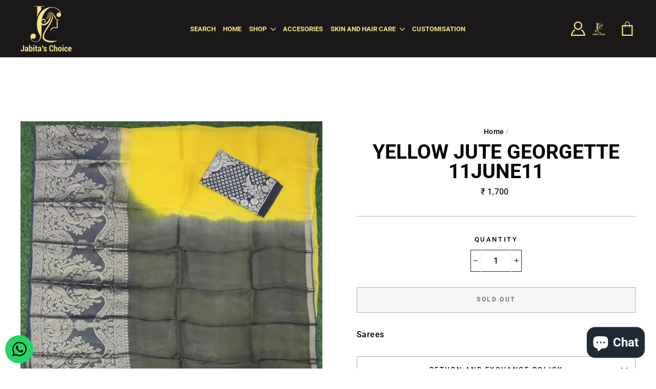

--- FILE ---
content_type: text/css
request_url: https://rewards.zithara.com/assets/js/widgets/whatsappwidget.css
body_size: 460
content:
.whatsapp{display:inline-block;position:fixed;bottom:10px;z-index:9999}@media (max-width:576px){.whatsapp-btn{width:40px;height:40px}.whatsapp{margin-bottom:40px}}.whatsapp-btn{background-color:#25d366;border-radius:50%;display:flex;justify-content:center;align-items:center;width:55px;height:55px}@media (max-width:576px){#whatsapp-icon{fill:#ffffff}}#a2c-icon,#whatsapp-icon{display:block;margin:0 auto 2px}svg{overflow:hidden;vertical-align:middle}@-webkit-keyframes placeHolderShimmer{0%{background-position:-468px 0}100%{background-position:468px 0}}@keyframes placeHolderShimmer{0%{background-position:-468px 0}100%{background-position:468px 0}}.content-placeholder{display:inline-block;-webkit-animation-duration:1s;animation-duration:1s;-webkit-animation-fill-mode:forwards;animation-fill-mode:forwards;-webkit-animation-iteration-count:infinite;animation-iteration-count:infinite;-webkit-animation-name:placeHolderShimmer;animation-name:placeHolderShimmer;-webkit-animation-timing-function:linear;animation-timing-function:linear;background:#f6f7f8;background:-webkit-gradient(linear,left top,right top,color-stop(8%,#eee),color-stop(18%,#ddd),color-stop(33%,#eee));background:-webkit-linear-gradient(left,#eee 8%,#ddd 18%,#eee 33%);background:linear-gradient(to right,#eee 8%,#ddd 18%,#eee 33%);-webkit-background-size:800px 104px;background-size:800px 104px;height:inherit;position:relative}

--- FILE ---
content_type: application/javascript
request_url: https://sf-loginwithmobilephone.extendons.com/js/storefront.js?shop=jabitaschoice1.myshopify.com
body_size: 24704
content:
const eoShBaseUrl = 'https://sf-loginwithmobilephone.extendons.com/';
var eoshMessages = {
    main_button_text: "Login / Register with Phone",
    phone_num_error_text: "Invalid Phone Number/Format",
    code_error_text: "Invalid Code",
    to_many_request_error_text: "Too many requests. Try again after 1 hour(s)",
    success_verification_text: "Verification code sent. Check your phone.",
    phone_no_field_text: "Enter your phone",
    code_field_text: "Enter Code",
    resetpassword_field_text: "Enter Password",
    send_code_button_text: "Send Code",
    verify_code_button_text: "Verify Code",
    update_email_button_text: "Update",
    buttons_bg_color: "",
    buttons_text_color: "",
    account_main_heading_text: "Welcome to your Account!",
    first_name_field_text: "Enter First Name",
    last_name_field_text: "Enter Last Name",
    email_field_text: "Enter Email",
    resend_code_button_text: "Resend code",
    code_expiration_time_error: "Code expired. Resend code",
    enable_resend_code_button: false,
    enable_code_expiration: false,
    code_expiration_time: "10:00",
};
const phoneFieldText = "Enter Phone Number";
const eoShShopDomain = Shopify.shop;
const eoShShopTheme = Shopify.theme.name;
const eoShShopId = Shopify.theme.theme_store_id;
const eoShopLocale = Shopify.locale;
var appSettings = {};
var eoShPhoneNumber = null;
var eoShFname = null;
var eoShLname = null;
var eoShEmail = null;
var eoShInterval;
var eoShPassReset = false;
var eoShCustomerFeildStore=['uapom-bidding-uganda.myshopify.com','sanlam-bidding-uganda.myshopify.com'];
var fireBaseConfigForClickevent=null;
var scopeAvailableForPage=false;
var eoShphoneNumberStatus=false;
var eoShemailStatus=false;
var eoShexistPhoneNumber=null;
var eoshNewCustomer=false;
var eoShResend=false;
var eoshActivetab = 'phone';
(function () {
    var loadScript = function (url, callback) {
        var script = document.createElement("script");
        script.type = "text/javascript";
        if (script.readyState) {
            script.onreadystatechange = function () {
                if (script.readyState == "loaded" || script.readyState == "complete") {
                    script.onreadystatechange = null;
                    callback();
                }
            };
        } else {
            script.onload = function () {
                callback();
            };
        }
        script.src = url;
        document.getElementsByTagName("head")[0].appendChild(script);
    };
    var eoShLoginWithPhone = function ($) {
        $(document).ready(function () {
            $("<link/>", {
                rel: "stylesheet",
                type: "text/css",
                href: "//maxcdn.bootstrapcdn.com/font-awesome/4.3.0/css/font-awesome.min.css"
            }).appendTo("head");
            let pageUrl = $(location).attr("href");
            if (pageUrl.includes("/account/login") || pageUrl.includes("/account/register")) {
                if (eoShShopDomain == "shurfa-restaurant.myshopify.com") {
                    len = $(".otp").length;
                    count = 0;
                    for (let i = 0; i < len; i++) {
                        otpForm = $(".otp")[count];
                        if ($(otpForm).parent().attr("id") != "login") {
                            $(".otp")[count].remove();
                        } else {
                            count++;
                        }
                    }
                    $(".h-mob").css({ "margin-top": "20%" });
                } else if ((eoShShopDomain == "thebtclub.myshopify.com" || (eoShShopTheme == "Prestige" && eoShShopDomain != "koshali-art-crafts-enterprise.myshopify.com")) && pageUrl.includes("/account/login")) {
                    if ($(".otp")) {
                        $(".otp")[0].remove();
                        $(".otp")[1].remove();
                    }
                } else if (eoShShopDomain == "goodzayb2b.myshopify.com") {
                    if (pageUrl.includes("/account/login")) {
                        form = $(".otp")[0];
                        $(form).insertBefore("#customer_login");
                        $('<br/>').insertBefore("#customer_login");
                    }
                    else if (pageUrl.includes("/account/register")) {
                        form = $(".otp")[0];
                        $(form).insertBefore($("#create_customer").prev());
                        $('<br/>').insertBefore($("#create_customer").prev());
                    }
                } else if (eoShShopDomain == "fabbricaocchiali.myshopify.com" && (pageUrl.includes("/account/login") || pageUrl.includes("/account/register"))) {
                    if ($(".otp")) {
                        $(".otp")[0].remove();
                        $(".otp")[1].remove();
                    }
                } else if (eoShShopDomain == "sea-lion-e-market.myshopify.com" && (pageUrl.includes("/account/login") || pageUrl.includes("/account/register"))) {
                    len = $(".otp").length;
                    count = 0;
                    if (len > 1) {
                        for (let i = 1; i < len; i++) {
                            $(".otp")[i - count].remove();
                            count++;
                        }
                    }
                    form = $(".otp")[0];
                    $(".otp")[0].remove();
                    if (pageUrl.includes("/account/login")) {
                        $(form).insertBefore("#customer_login");
                    } else if (pageUrl.includes("/account/register")) {
                        $('.container').eq(4).prepend(form, $("#customer_login"));
                    }
                } else if (eoShShopDomain == "origincostomes.myshopify.com") {
                    if (pageUrl.includes("/account/login")) {
                        $(".otp")[0].remove();
                    } else if (pageUrl.includes("/account/register")) {
                        $(".otp")[0].remove();
                        $(".otp")[1].remove();
                        $(".otp")[1].remove();
                    }
                } else if (eoShShopDomain == "farm360.myshopify.com" || eoShShopDomain == "jubleelens-eyeglass.myshopify.com" || eoShShopId == 887 || eoShShopDomain == "silkfabindia.myshopify.com") {
                    if (pageUrl.includes("/account/login")) {
                        $(".otp")[0].remove();
                    }
                } else {
                    len = $(".otp").length;
                    count = 0;
                    if (len > 1) {
                        for (let i = 1; i < len; i++) {
                            $(".otp")[i - count].remove();
                            count++;
                        }
                    }
                }
                initialize();
            } else if (pageUrl.includes('/account/reset') || pageUrl.includes("/account/activate")) {
                updatePasswordInitialization();
            } else if (pageUrl.includes('/account')) {
                if (pageUrl.split('/').pop() == 'account' || pageUrl.split('/').pop().includes("account?p=0") || pageUrl.split('/').pop().includes("account")) {
                    showLoader();
                    getCusomerAccountDetails();
                }
            } else {
                initialize();
            }
        });
        function base64Encode(data) {
            const jsonString = JSON.stringify(data);
            const encoded = encodeURIComponent(jsonString).replace(/%([0-9A-F]{2})/g, function(match, p1) {
                return String.fromCharCode('0x' + p1);
            });
            return btoa(encoded);
        }   
        function initialize() {
            const requestData = {shopifyLocale:Shopify.locale };
            const encryptedData = base64Encode(requestData);
            var fireBaseConfig;
            $.ajax({
                url:'/tools/e7xa5a1/p1',
                type: 'GET',
                dataType: 'json',
                crossDomain: true,
                data: { 'dm': encryptedData },
                success: function (response) {
                    response.appSetting=JSON.parse(new TextDecoder().decode(Uint8Array.from(atob(response.appSetting), c => c.charCodeAt(0))));
                    if (response['msg']) {
                        if (eoShShopDomain == "sooqaman.myshopify.com") {
                            if (Shopify.locale == "ar") {
                                eoshMessages = response['appSetting'];
                            }
                        } else {
                            eoshMessages = response['appSetting'];
                        }
                        appSettings = response['appSetting'];
                        scopeAvailableForPage=response.scopeAvailable;
                        fireBaseConfig = {
                            apiKey: appSettings['api_key'],
                            authDomain: appSettings['auth_domain'],
                            projectId: appSettings['project_id'],
                            storageBucket: appSettings['storage_bucket'],
                            messagingSenderId: appSettings['message_sender_id'],
                            appId: appSettings['app_id'],
                        };
                        fireBaseConfigForClickevent=fireBaseConfig;

                        if (appSettings['measurement_id']) {
                            fireBaseConfig['measurementId'] = appSettings['measurement_id'];
                            fireBaseConfigForClickevent['measurementId'] = appSettings['measurement_id'];
                        }
                        $('.otp').find('div.email').hide();
                        $('.eosh_email_btn').parent().hide();
                        recaptchaRender(fireBaseConfig);
                    }
                },
                error: function (reject) {
                    console.log(reject);
                }
            });
        }
        function recaptchaRender(fireBaseConfig) {
            let pageUrl = $(location).attr("href");
            let resend = '';
            let codeExpiration = '';

            if(scopeAvailableForPage == "true" && !pageUrl.includes('/associate-account') && $(".otp").length == 0){

                if (appSettings.enable_resend_code_button) {
                   
                   resend = `<div class="resend"><a id="resend-otp" href="">${appSettings.resend_code_button_text}</a></div>`;
                }
                if (appSettings.enable_code_expiration) {
                codeExpiration=`<div class="time-remaining"><p style="color:#000000;">${appSettings.time_remaning_label_text}<span id="time">${appSettings.code_expiration_time}:00</span></p></div>`; 
                buttons =`<div class="bottom-part">
                                <div class="back">
                                  <a id="back-btn"  href="">${appSettings.back_button_text}</a>
                                </div>
                                <div class="verify-button send-code-button">
                                  <button id="confirm-code" class="send-button">${appSettings.verify_code_button_text}</button>
                                </div>
                                ${resend}
                              </div>`;

                }
                else{

                        buttons=`<div class="bottom-part" style="margin-top:5%;">
                                    <div class="back">
                                      <a id="back-btn"  href="">${appSettings.back_button_text}</a>
                                    </div>
                                    <div class="verify-button send-code-button">
                                      <button id="confirm-code"  class="send-button">${appSettings.verify_code_button_text}</button>
                                    </div>
                                    ${resend}
                                  </div>`;       
                    }
                    
                    select = '<select name="countryCode" id="phone-number-country-code"><option data-countryCode="US" value="1">US (+1)</option><option data-countryCode="GB" value="44">GB (+44)</option><option data-countryCode="DZ" value="213">DZ (+213)</option><option data-countryCode="AD" value="376">AD (+376)</option><option data-countryCode="AO" value="244">AO (+244)</option><option data-countryCode="AI" value="1264">AI (+1264)</option><option data-countryCode="AG" value="1268">AG (+1268)</option><option data-countryCode="AR" value="54">AR (+54)</option><option data-countryCode="AM" value="374">AM (+374)</option><option data-countryCode="AW" value="297">AW (+297)</option><option data-countryCode="AU" value="61">AU (+61)</option><option data-countryCode="AT" value="43">AT (+43)</option><option data-countryCode="AZ" value="994">AZ (+994)</option><option data-countryCode="BS" value="1242">BS (+1242)</option><option data-countryCode="BH" value="973">BH (+973)</option><option data-countryCode="BD" value="880">BD (+880)</option><option data-countryCode="BB" value="1246">BB (+1246)</option><option data-countryCode="BY" value="375">BY (+375)</option><option data-countryCode="BE" value="32">BE (+32)</option><option data-countryCode="BZ" value="501">BZ (+501)</option><option data-countryCode="BJ" value="229">BJ (+229)</option><option data-countryCode="BM" value="1441">BM (+1441)</option><option data-countryCode="BT" value="975">BT (+975)</option><option data-countryCode="BO" value="591">BO (+591)</option><option data-countryCode="BA" value="387">BA (+387)</option><option data-countryCode="BW" value="267">BW (+267)</option><option data-countryCode="BR" value="55">BR (+55)</option><option data-countryCode="BN" value="673">BN (+673)</option><option data-countryCode="BG" value="359">BG (+359)</option><option data-countryCode="BF" value="226">BF (+226)</option><option data-countryCode="BI" value="257">BI (+257)</option><option data-countryCode="KH" value="855">KH (+855)</option><option data-countryCode="CM" value="237">CM (+237)</option><option data-countryCode="CA" value="1">CA (+1)</option><option data-countryCode="CV" value="238">CV (+238)</option><option data-countryCode="KY" value="1345">KY (+1345)</option><option data-countryCode="CF" value="236">CF (+236)</option><option data-countryCode="CL" value="56">CL (+56)</option><option data-countryCode="CN" value="86">CN (+86)</option><option data-countryCode="CO" value="57">CO (+57)</option><option data-countryCode="KM" value="269">KM (+269)</option><option data-countryCode="CG" value="242">CG (+242)</option><option data-countryCode="CK" value="682">CK (+682)</option><option data-countryCode="CR" value="506">CR (+506)</option><option data-countryCode="HR" value="385">HR (+385)</option><option data-countryCode="CY" value="90">CY - N (+90)</option><option data-countryCode="CY" value="357">CY - S (+357)</option><option data-countryCode="CZ" value="420">CZ (+420)</option><option data-countryCode="DK" value="45">DK (+45)</option><option data-countryCode="DJ" value="253">DJ (+253)</option><option data-countryCode="DM" value="1809">DM (+1809)</option><option data-countryCode="DO" value="1809">DO (+1809)</option><option data-countryCode="EC" value="593">EC (+593)</option><option data-countryCode="EG" value="20">EG (+20)</option><option data-countryCode="SV" value="503">SV (+503)</option><option data-countryCode="GQ" value="240">GQ (+240)</option><option data-countryCode="ER" value="291">ER (+291)</option><option data-countryCode="EE" value="372">EE (+372)</option><option data-countryCode="ET" value="251">ET (+251)</option><option data-countryCode="FK" value="500">FK (+500)</option><option data-countryCode="FO" value="298">FO (+298)</option><option data-countryCode="FJ" value="679">FJ (+679)</option><option data-countryCode="FI" value="358">FI (+358)</option><option data-countryCode="FR" value="33">FR (+33)</option><option data-countryCode="GF" value="594">GF (+594)</option><option data-countryCode="PF" value="689">PF (+689)</option><option data-countryCode="GA" value="241">GA (+241)</option><option data-countryCode="GM" value="220">GM (+220)</option><option data-countryCode="GE" value="7880">GE (+7880)</option><option data-countryCode="DE" value="49">DE (+49)</option><option data-countryCode="GH" value="233">GH (+233)</option><option data-countryCode="GI" value="350">GI (+350)</option><option data-countryCode="GR" value="30">GR (+30)</option><option data-countryCode="GL" value="299">GL (+299)</option><option data-countryCode="GD" value="1473">GD (+1473)</option><option data-countryCode="GP" value="590">GP (+590)</option><option data-countryCode="GU" value="671">GU (+671)</option><option data-countryCode="GT" value="502">GT (+502)</option><option data-countryCode="GN" value="224">GN (+224)</option><option data-countryCode="GW" value="245">GW (+245)</option><option data-countryCode="GY" value="592">GY (+592)</option><option data-countryCode="HT" value="509">HT (+509)</option><option data-countryCode="HN" value="504">HN (+504)</option><option data-countryCode="HK" value="852">HK (+852)</option><option data-countryCode="HU" value="36">HU (+36)</option><option data-countryCode="IS" value="354">IS (+354)</option><option data-countryCode="IN" value="91">IN (+91)</option><option data-countryCode="ID" value="62">ID (+62)</option><option data-countryCode="IQ" value="964">IQ (+964)</option><option data-countryCode="IR" value="98">IR (+98)</option><option data-countryCode="IE" value="353">IE (+353)</option><option data-countryCode="IL" value="972">IL (+972)</option><option data-countryCode="IT" value="39">IT (+39)</option><option data-countryCode="JM" value="1876">JM (+1876)</option><option data-countryCode="JP" value="81">JP (+81)</option><option data-countryCode="JO" value="962">JO (+962)</option><option data-countryCode="KZ" value="7">KZ (+7)</option><option data-countryCode="KE" value="254">KE (+254)</option><option data-countryCode="KI" value="686">KI (+686)</option><option data-countryCode="KP" value="850">KP (+850)</option><option data-countryCode="KR" value="82">KR (+82)</option><option data-countryCode="KW" value="965">KW (+965)</option><option data-countryCode="KG" value="996">KG (+996)</option><option data-countryCode="LA" value="856">LA (+856)</option><option data-countryCode="LV" value="371">LV (+371)</option><option data-countryCode="LB" value="961">LB (+961)</option><option data-countryCode="LS" value="266">LS (+266)</option><option data-countryCode="LR" value="231">LR (+231)</option><option data-countryCode="LY" value="218">LY (+218)</option><option data-countryCode="LI" value="417">LI (+417)</option><option data-countryCode="LT" value="370">LT (+370)</option><option data-countryCode="LU" value="352">LU (+352)</option><option data-countryCode="MO" value="853">MO (+853)</option><option data-countryCode="MK" value="389">MK (+389)</option><option data-countryCode="MG" value="261">MG (+261)</option><option data-countryCode="MW" value="265">MW (+265)</option><option data-countryCode="MY" value="60">MY (+60)</option><option data-countryCode="MU" value="230">MU (+230)</option><option data-countryCode="MV" value="960">MV (+960)</option><option data-countryCode="ML" value="223">ML (+223)</option><option data-countryCode="MT" value="356">MT (+356)</option><option data-countryCode="MH" value="692">MH (+692)</option><option data-countryCode="MQ" value="596">MQ (+596)</option><option data-countryCode="MR" value="222">MR (+222)</option><option data-countryCode="YT" value="269">YT (+269)</option><option data-countryCode="MX" value="52">MX (+52)</option><option data-countryCode="FM" value="691">FM (+691)</option><option data-countryCode="MD" value="373">MD (+373)</option><option data-countryCode="MC" value="377">MC (+377)</option><option data-countryCode="MN" value="976">MN (+976)</option><option data-countryCode="MS" value="1664">MS (+1664)</option><option data-countryCode="MA" value="212">MA (+212)</option><option data-countryCode="MZ" value="258">MZ (+258)</option><option data-countryCode="MM" value="95">MM (+95)</option><option data-countryCode="NA" value="264">NA (+264)</option><option data-countryCode="NR" value="674">NR (+674)</option><option data-countryCode="NP" value="977">NP (+977)</option><option data-countryCode="NL" value="31">NL (+31)</option><option data-countryCode="NC" value="687">NC (+687)</option><option data-countryCode="NZ" value="64">NZ (+64)</option><option data-countryCode="NI" value="505">NI (+505)</option><option data-countryCode="NE" value="227">NE (+227)</option><option data-countryCode="NG" value="234">NG (+234)</option><option data-countryCode="NU" value="683">NU (+683)</option><option data-countryCode="NF" value="672">NF (+672)</option><option data-countryCode="NP" value="670">NP (+670)</option><option data-countryCode="NO" value="47">NO (+47)</option><option data-countryCode="OM" value="968">OM (+968)</option><option data-countryCode="PK" value="92">PK (+92)</option><option data-countryCode="PW" value="680">PW (+680)</option><option data-countryCode="PA" value="507">PA (+507)</option><option data-countryCode="PG" value="675">PG (+675)</option><option data-countryCode="PY" value="595">PY (+595)</option><option data-countryCode="PE" value="51">PE (+51)</option><option data-countryCode="PH" value="63">PH (+63)</option><option data-countryCode="PL" value="48">PL (+48)</option><option data-countryCode="PT" value="351">PT (+351)</option><option data-countryCode="PR" value="1787">PR (+1787)</option><option data-countryCode="QA" value="974">QA (+974)</option><option data-countryCode="RE" value="262">RE (+262)</option><option data-countryCode="RO" value="40">RO (+40)</option><option data-countryCode="RU" value="7">RU (+7)</option><option data-countryCode="RW" value="250">RW (+250)</option><option data-countryCode="SM" value="378">SM (+378)</option><option data-countryCode="ST" value="239">ST (+239)</option><option data-countryCode="SA" value="966">SA (+966)</option><option data-countryCode="SN" value="221">SN (+221)</option><option data-countryCode="CS" value="381">CS (+381)</option><option data-countryCode="SC" value="248">SC (+248)</option><option data-countryCode="SL" value="232">SL (+232)</option><option data-countryCode="SG" value="65">SG (+65)</option><option data-countryCode="SK" value="421">SK (+421)</option><option data-countryCode="SI" value="386">SI (+386)</option><option data-countryCode="SB" value="677">SB (+677)</option><option data-countryCode="SO" value="252">SO (+252)</option><option data-countryCode="ZA" value="27">ZA (+27)</option><option data-countryCode="ES" value="34">ES (+34)</option><option data-countryCode="LK" value="94">LK (+94)</option><option data-countryCode="SH" value="290">SH (+290)</option><option data-countryCode="KN" value="1869">KN (+1869)</option><option data-countryCode="SC" value="1758">SC (+1758)</option><option data-countryCode="SR" value="597">SR (+597)</option><option data-countryCode="SD" value="249">SD (+249)</option><option data-countryCode="SZ" value="268">SZ (+268)</option><option data-countryCode="SE" value="46">SE (+46)</option><option data-countryCode="CH" value="41">CH (+41)</option><option data-countryCode="TW" value="886">TW (+886)</option><option data-countryCode="TJ" value="992">TJ (+992)</option><option data-countryCode="TH" value="66">TH (+66)</option><option data-countryCode="TG" value="228">TG (+228)</option><option data-countryCode="TO" value="676">TO (+676)</option><option data-countryCode="TT" value="1868">TT (+1868)</option><option data-countryCode="TN" value="216">TN (+216)</option><option data-countryCode="TR" value="90">TR (+90)</option><option data-countryCode="TM" value="993">TM (+993)</option><option data-countryCode="TC" value="1649">TC (+1649)</option><option data-countryCode="TV" value="688">TV (+688)</option><option data-countryCode="UG" value="256">UG (+256)</option><option data-countryCode="UA" value="380">UA (+380)</option><option data-countryCode="AE" value="971">AE (+971)</option><option data-countryCode="UY" value="598">UY (+598)</option><option data-countryCode="UZ" value="998">UZ (+998)</option><option data-countryCode="VU" value="678">VU (+678)</option><option data-countryCode="VA" value="379">VA (+379)</option><option data-countryCode="VE" value="58">VE (+58)</option><option data-countryCode="VN" value="84">VN (+84)</option><option data-countryCode="VG" value="1">VG - British (+1)</option><option data-countryCode="VI" value="1">VI - US (+1)</option><option data-countryCode="WF" value="681">WF (+681)</option><option data-countryCode="YE" value="969">YE (N)(+969)</option><option data-countryCode="YE" value="967">YE (S)(+967)</option><option data-countryCode="ZM" value="260">ZM (+260)</option><option data-countryCode="ZW" value="263">ZW (+263)</option><option data-countryCode="TZ" value="255">TZ (+255)</option></select>';
                    
                    form = `<style>
                                    .otp{margin:1rem auto;text-align:center;width:fit-content;}
                                    .phone-no-email{display:block; margin-bottom: 15px; grid-gap:10px;}
                                    .phone-no-email .phone{width: 100%;}
                                    .phone-no-email .email{width: 100%;}
                                    .phone-no-email .phone .eosh_heading {min-width: 100%; color: #000000 !important; text-align: center; text-decoration: none;display: block; font-size: 20px; line-height: 26px; font-weight:600; padding: 10px 6px 5px; box-sizing: border-box;}
                                    .phone-no-email .email .eosh_email_btn{ min-width: 100%; color: #000000 !important; text-align: center; text-decoration: underline;display: block; font-size: 14px; line-height: 24px; cursor: pointer; padding: 10px  6px; box-sizing: border-box;}
                                    .select-container{ border: 1px solid #B7B7B7; box-sizing: border-box;display: flex;}
                                    .select-container .country-code{display: inline-block; padding-left: 15px; box-sizing: border-box;  padding-right: 0px; margin-right: 10px; width: 30%;}
                                    .select-container .country-code select{background: none;background-image:unset !important;border: none;appearance: none;color:#828282; font-size: 14px; line-height: 24px; font-weight: 400; width: 100%; outline: unset; min-height:47px;margin-bottom:0px;padding:0px;} 
                                    .select-container .country-code option{color: black;}
                                    .send-code-button .send-button {text-align: center;text-decoration: none; display: inline-block;font-size: 14px; margin: 4px 25px; cursor: pointer; padding: 14px 25px; margin-top:0px;cursor: pointer;}
                                    .send-code-button{text-align: center; margin-top:25px;}
                                    .select-container .number-field{display: flex; align-items: center; width:70%;}
                                    .select-container .number-field input{border: none; padding: 0px 15px; font-size: 14px; line-height: 24px; font-weight: 400; appearance: none; box-sizing: border-box;  width:100%; outline: unset; min-height:47px;margin-bottom:0px;}   
                                    .select-container .number-field input[type=tel]:focus{ outline: none;  }
                                    .select-container .number-field:before{content:''; width:2px; height:20px; display: inline-block; background-color: #B7B7B7;}
                                    .otp-show-number p{ font-size: 14px; font-weight: 500; color: #515151;margin-top: 15px; margin-bottom: 20px;}
                                    .code.select-container .code-field input{border: none; padding: 0px 15px; font-size: 14px; line-height: 24px; font-weight: 400;  appearance: none; box-sizing: border-box; border-left: 1px solid #B7B7B7;width: 100%; min-height:47px;margin-bottom:0px;} 
                                    .code.select-container .code-field input[type=tel]:focus{ outline: none;}
                                    .code.select-container .code-field input{border-left: none;}
                                    .code.select-container .code-field{flex-basis: 100%;}
                                    .time-remaining{text-align: center; padding-bottom: 4px;box-sizing: border-box;}
                                    .time-remaining p{ font-size: 14px; line-height: 24px; font-weight: 500; color: #515151; margin-top: 20px; margin-bottom:0px; box-sizing: border-box;}
                                    .time-remaining p span{color: #121212; }
                                    .verify-button.send-code-button{margin-top: 10px;}
                                    .verify-button#confirm-code{margin-top:0px;}
                                    .bottom-part{display: flex; flex-wrap: wrap; align-items: center; justify-content: center;}
                                    .back a{color:#000000!important;font-size: 14px; font-weight: 500;padding-right: 15px;box-sizing: border-box;}
                                    .resend a{color:#000000!important;font-size: 14px; font-weight: 500;padding-left: 15px;box-sizing: border-box; text-decoration: none;}
                                    .time-remaining p a{text-decoration: none;}
                                    #code-div{display:none;}
                                    .eosh-input{width:100%;height:50px;padding:5px 20px;border:1px solid #e3e3e3;border-radius:4px;background:#fafafa;font-size:15px;font-weight:300;color:#000;-webkit-appearance:none;-moz-appearance:none;appearance:none}
                                    .eosh-btn{width:auto!important;border-radius:3px;padding:10px 21px;background-color:transparent;font-family:"Questa Sans",sans-serif;font-size:15px;font-weight:500;line-height:1.3;text-decoration:none;vertical-align:middle;text-align:center;cursor:pointer;-webkit-box-shadow:none;box-shadow:none;-webkit-appearance:none;-moz-appearance:none;appearance:none;-webkit-transition:border .4s,background .4s,color .4s;-o-transition:border .4s,background .4s,color .4s;transition:border .4s,background .4s,color .4s}
                                     #pass-div i{margin-left:-10%;cursor:pointer;font-size:22px;margin-top:6%}
                                     #pass-div{display:none}
                                     #send-reset-pass,.send-code-button .send-button{background-color:${appSettings.buttons_bg_color}; color:${appSettings.buttons_text_color}; border: 2px solid ${appSettings.buttons_bg_color}; cursor: pointer;}
                                        @media only screen and (min-width: 300px) and (max-width: 600px) {
                                           .phone-no-email .phone{width: 100%; padding-bottom:0px;}
                                           .phone-no-email .email{width:100%;}
                                           .select-container .country-code{width:30%;}
                                            .select-container .country-code select{
                                                padding:0px;
                                            }
                                           .code.select-container .new.code-field{flex-basis:65%;}
                                           .verify-code{flex-basis:34%;}

                                           .verify-button.send-code-button{width:100%; margin-bottom:10px; order:0;}
                                           .back, .resend{order:1;}

                                        }
                           </style>
                        <div class="otp">
                                <div class="phone-no-email">
                                    <div class="phone">
                                      <span class="eosh_heading" id="change-color"
                                        >${appSettings.main_button_text}</span>
                                    </div>
                                    <div class="email">
                                      <a href="https://${eoShShopDomain}/pages/associate-account" class="eosh_email_btn">${appSettings.link_existing_button_text} </a>
                                    </div>
                                </div>
                                <div class="text-center eosh-error"></div>
                                <div id="tel-div">

                                  <div class="select-container">
                                    <div class="country-code">
                                        ${select}
                                    </div>
                                    <div class="number-field">
                                      <input
                                        type="tel"
                                        id="phone-number"
                                        name="phone"
                                        class="eosh-phone-number"
                                        placeholder="${appSettings.phone_no_field_text}"
                                      />
                                    </div>
                                  </div>
                                  <div class="send-code-button">
                                    <button id="sign-in-button"  class="send-button">${appSettings.send_code_button_text}</button>
                                  </div>
                                </div>
                                <div id="code-div">

                                   <div class="otp-show-number">
                                        <p style="color:#000000;">${appSettings.otp_send_to_label_text}<span id="display-number"></span></p>
                                      </div>
                                    <div class="code select-container">
                                        <div class="code-field">
                                          <input type="text" id="code" pattern="\d*" maxlength="6" placeholder="${appSettings.code_field_text}" name="phone" placeholder="Enter Code" />
                                        </div>
                                    </div>
                                      ${codeExpiration}
                                      ${buttons}
                                </div>
                                <div id="pass-div" >
                                        <div style="display:inline-flex">
                                            <input type="password" id="reset-pass-eosh" placeholder="${appSettings.resetpassword_field_text}" class="eosh-input"><i class="fa fa-eye" aria-hidden="true" id="togglePassword"></i>
                                        </div><br/><br/>
                                        <input type="button" class="eosh-btn " value="Login" id="send-reset-pass">
                                </div>
                        </div>
                       <div id="recaptcha-container"></div>`;    
            }
            if(pageUrl.includes('/associate-account')){
                     
                showFormForLinkingAccount();
            }
            if (!pageUrl.includes("/account/login") && !pageUrl.includes("/account/register") && !pageUrl.includes("/challenge") && $(".otp").length == 0) {
                if (appSettings.enable_resend_code_button) {
                    resend = `<input type="button" class="eosh-btn " value="${appSettings.resend_code_button_text}" id="resend-otp">`;
                }
                if (appSettings.enable_code_expiration) {
                    codeExpiration = `<div class="otp-title">
                                        <p style="color:${appSettings.buttons_bg_color};margin:1rem 0">${appSettings.time_remaning_label_text}<span id="time">${appSettings.code_expiration_time}:00</span></p>
                                        ${resend}
                                    </div>`;
                } else {
                    codeExpiration = `<div class="otp-title">
                                        ${resend}
                                    </div>`;
                }

                if (eoShShopDomain == "daily-needs-gurugram.myshopify.com") {
                    select = `<select id="phone-number-country-code" class="eosh-input"> <option data-countryCode="IN" value="91">🇮🇳 (+91)</option> </select>`;
                }
                else if(eoShShopDomain == "dkthealth.myshopify.com"){
                     select = `<select id="phone-number-country-code" class="eosh-input"> <option data-countryCode="PH" value="63">PH (+63)</option> </select>`;
                } 
                else {
                        select = '<select id="phone-number-country-code" class="eosh-input"><option data-countryCode="US" value="1">US (+1)</option><option data-countryCode="GB" value="44">GB (+44)</option><option data-countryCode="DZ" value="213">DZ (+213)</option><option data-countryCode="AD" value="376">AD (+376)</option><option data-countryCode="AO" value="244">AO (+244)</option><option data-countryCode="AI" value="1264">AI (+1264)</option><option data-countryCode="AG" value="1268">AG (+1268)</option><option data-countryCode="AR" value="54">AR (+54)</option><option data-countryCode="AM" value="374">AM (+374)</option><option data-countryCode="AW" value="297">AW (+297)</option><option data-countryCode="AU" value="61">AU (+61)</option><option data-countryCode="AT" value="43">AT (+43)</option><option data-countryCode="AZ" value="994">AZ (+994)</option><option data-countryCode="BS" value="1242">BS (+1242)</option><option data-countryCode="BH" value="973">BH (+973)</option><option data-countryCode="BD" value="880">BD (+880)</option><option data-countryCode="BB" value="1246">BB (+1246)</option><option data-countryCode="BY" value="375">BY (+375)</option><option data-countryCode="BE" value="32">BE (+32)</option><option data-countryCode="BZ" value="501">BZ (+501)</option><option data-countryCode="BJ" value="229">BJ (+229)</option><option data-countryCode="BM" value="1441">BM (+1441)</option><option data-countryCode="BT" value="975">BT (+975)</option><option data-countryCode="BO" value="591">BO (+591)</option><option data-countryCode="BA" value="387">BA (+387)</option><option data-countryCode="BW" value="267">BW (+267)</option><option data-countryCode="BR" value="55">BR (+55)</option><option data-countryCode="BN" value="673">BN (+673)</option><option data-countryCode="BG" value="359">BG (+359)</option><option data-countryCode="BF" value="226">BF (+226)</option><option data-countryCode="BI" value="257">BI (+257)</option><option data-countryCode="KH" value="855">KH (+855)</option><option data-countryCode="CM" value="237">CM (+237)</option><option data-countryCode="CA" value="1">CA (+1)</option><option data-countryCode="CV" value="238">CV (+238)</option><option data-countryCode="KY" value="1345">KY (+1345)</option><option data-countryCode="CF" value="236">CF (+236)</option><option data-countryCode="CL" value="56">CL (+56)</option><option data-countryCode="CN" value="86">CN (+86)</option><option data-countryCode="CO" value="57">CO (+57)</option><option data-countryCode="KM" value="269">KM (+269)</option><option data-countryCode="CG" value="242">CG (+242)</option><option data-countryCode="CK" value="682">CK (+682)</option><option data-countryCode="CR" value="506">CR (+506)</option><option data-countryCode="HR" value="385">HR (+385)</option><option data-countryCode="CY" value="90">CY - N (+90)</option><option data-countryCode="CY" value="357">CY - S (+357)</option><option data-countryCode="CZ" value="420">CZ (+420)</option><option data-countryCode="DK" value="45">DK (+45)</option><option data-countryCode="DJ" value="253">DJ (+253)</option><option data-countryCode="DM" value="1809">DM (+1809)</option><option data-countryCode="DO" value="1809">DO (+1809)</option><option data-countryCode="EC" value="593">EC (+593)</option><option data-countryCode="EG" value="20">EG (+20)</option><option data-countryCode="SV" value="503">SV (+503)</option><option data-countryCode="GQ" value="240">GQ (+240)</option><option data-countryCode="ER" value="291">ER (+291)</option><option data-countryCode="EE" value="372">EE (+372)</option><option data-countryCode="ET" value="251">ET (+251)</option><option data-countryCode="FK" value="500">FK (+500)</option><option data-countryCode="FO" value="298">FO (+298)</option><option data-countryCode="FJ" value="679">FJ (+679)</option><option data-countryCode="FI" value="358">FI (+358)</option><option data-countryCode="FR" value="33">FR (+33)</option><option data-countryCode="GF" value="594">GF (+594)</option><option data-countryCode="PF" value="689">PF (+689)</option><option data-countryCode="GA" value="241">GA (+241)</option><option data-countryCode="GM" value="220">GM (+220)</option><option data-countryCode="GE" value="7880">GE (+7880)</option><option data-countryCode="DE" value="49">DE (+49)</option><option data-countryCode="GH" value="233">GH (+233)</option><option data-countryCode="GI" value="350">GI (+350)</option><option data-countryCode="GR" value="30">GR (+30)</option><option data-countryCode="GL" value="299">GL (+299)</option><option data-countryCode="GD" value="1473">GD (+1473)</option><option data-countryCode="GP" value="590">GP (+590)</option><option data-countryCode="GU" value="671">GU (+671)</option><option data-countryCode="GT" value="502">GT (+502)</option><option data-countryCode="GN" value="224">GN (+224)</option><option data-countryCode="GW" value="245">GW (+245)</option><option data-countryCode="GY" value="592">GY (+592)</option><option data-countryCode="HT" value="509">HT (+509)</option><option data-countryCode="HN" value="504">HN (+504)</option><option data-countryCode="HK" value="852">HK (+852)</option><option data-countryCode="HU" value="36">HU (+36)</option><option data-countryCode="IS" value="354">IS (+354)</option><option data-countryCode="IN" value="91">IN (+91)</option><option data-countryCode="ID" value="62">ID (+62)</option><option data-countryCode="IQ" value="964">IQ (+964)</option><option data-countryCode="IR" value="98">IR (+98)</option><option data-countryCode="IE" value="353">IE (+353)</option><option data-countryCode="IL" value="972">IL (+972)</option><option data-countryCode="IT" value="39">IT (+39)</option><option data-countryCode="JM" value="1876">JM (+1876)</option><option data-countryCode="JP" value="81">JP (+81)</option><option data-countryCode="JO" value="962">JO (+962)</option><option data-countryCode="KZ" value="7">KZ (+7)</option><option data-countryCode="KE" value="254">KE (+254)</option><option data-countryCode="KI" value="686">KI (+686)</option><option data-countryCode="KP" value="850">KP (+850)</option><option data-countryCode="KR" value="82">KR (+82)</option><option data-countryCode="KW" value="965">KW (+965)</option><option data-countryCode="KG" value="996">KG (+996)</option><option data-countryCode="LA" value="856">LA (+856)</option><option data-countryCode="LV" value="371">LV (+371)</option><option data-countryCode="LB" value="961">LB (+961)</option><option data-countryCode="LS" value="266">LS (+266)</option><option data-countryCode="LR" value="231">LR (+231)</option><option data-countryCode="LY" value="218">LY (+218)</option><option data-countryCode="LI" value="417">LI (+417)</option><option data-countryCode="LT" value="370">LT (+370)</option><option data-countryCode="LU" value="352">LU (+352)</option><option data-countryCode="MO" value="853">MO (+853)</option><option data-countryCode="MK" value="389">MK (+389)</option><option data-countryCode="MG" value="261">MG (+261)</option><option data-countryCode="MW" value="265">MW (+265)</option><option data-countryCode="MU" value="230">MU (+230)</option><option data-countryCode="MY" value="60">MY (+60)</option><option data-countryCode="MV" value="960">MV (+960)</option><option data-countryCode="ML" value="223">ML (+223)</option><option data-countryCode="MT" value="356">MT (+356)</option><option data-countryCode="MH" value="692">MH (+692)</option><option data-countryCode="MQ" value="596">MQ (+596)</option><option data-countryCode="MR" value="222">MR (+222)</option><option data-countryCode="YT" value="269">YT (+269)</option><option data-countryCode="MX" value="52">MX (+52)</option><option data-countryCode="FM" value="691">FM (+691)</option><option data-countryCode="MD" value="373">MD (+373)</option><option data-countryCode="MC" value="377">MC (+377)</option><option data-countryCode="MN" value="976">MN (+976)</option><option data-countryCode="MS" value="1664">MS (+1664)</option><option data-countryCode="MA" value="212">MA (+212)</option><option data-countryCode="MZ" value="258">MZ (+258)</option><option data-countryCode="MM" value="95">MM (+95)</option><option data-countryCode="NA" value="264">NA (+264)</option><option data-countryCode="NR" value="674">NR (+674)</option><option data-countryCode="NP" value="977">NP (+977)</option><option data-countryCode="NL" value="31">NL (+31)</option><option data-countryCode="NC" value="687">NC (+687)</option><option data-countryCode="NZ" value="64">NZ (+64)</option><option data-countryCode="NI" value="505">NI (+505)</option><option data-countryCode="NE" value="227">NE (+227)</option><option data-countryCode="NG" value="234">NG (+234)</option><option data-countryCode="NU" value="683">NU (+683)</option><option data-countryCode="NF" value="672">NF (+672)</option><option data-countryCode="NP" value="670">NP (+670)</option><option data-countryCode="NO" value="47">NO (+47)</option><option data-countryCode="OM" value="968">OM (+968)</option><option data-countryCode="PK" value="92">PK (+92)</option><option data-countryCode="PW" value="680">PW (+680)</option><option data-countryCode="PA" value="507">PA (+507)</option><option data-countryCode="PG" value="675">PG (+675)</option><option data-countryCode="PY" value="595">PY (+595)</option><option data-countryCode="PE" value="51">PE (+51)</option><option data-countryCode="PH" value="63">PH (+63)</option><option data-countryCode="PL" value="48">PL (+48)</option><option data-countryCode="PT" value="351">PT (+351)</option><option data-countryCode="PR" value="1787">PR (+1787)</option><option data-countryCode="QA" value="974">QA (+974)</option><option data-countryCode="RE" value="262">RE (+262)</option><option data-countryCode="RO" value="40">RO (+40)</option><option data-countryCode="RU" value="7">RU (+7)</option><option data-countryCode="RW" value="250">RW (+250)</option><option data-countryCode="SM" value="378">SM (+378)</option><option data-countryCode="ST" value="239">ST (+239)</option><option data-countryCode="SA" value="966">SA (+966)</option><option data-countryCode="SN" value="221">SN (+221)</option><option data-countryCode="CS" value="381">CS (+381)</option><option data-countryCode="SC" value="248">SC (+248)</option><option data-countryCode="SL" value="232">SL (+232)</option><option data-countryCode="SG" value="65">SG (+65)</option><option data-countryCode="SK" value="421">SK (+421)</option><option data-countryCode="SI" value="386">SI (+386)</option><option data-countryCode="SB" value="677">SB (+677)</option><option data-countryCode="SO" value="252">SO (+252)</option><option data-countryCode="ZA" value="27">ZA (+27)</option><option data-countryCode="ES" value="34">ES (+34)</option><option data-countryCode="LK" value="94">LK (+94)</option><option data-countryCode="SH" value="290">SH (+290)</option><option data-countryCode="KN" value="1869">KN (+1869)</option><option data-countryCode="SC" value="1758">SC (+1758)</option><option data-countryCode="SR" value="597">SR (+597)</option><option data-countryCode="SD" value="249">SD (+249)</option><option data-countryCode="SZ" value="268">SZ (+268)</option><option data-countryCode="SE" value="46">SE (+46)</option><option data-countryCode="CH" value="41">CH (+41)</option><option data-countryCode="TW" value="886">TW (+886)</option><option data-countryCode="TJ" value="992">TJ (+992)</option><option data-countryCode="TH" value="66">TH (+66)</option><option data-countryCode="TG" value="228">TG (+228)</option><option data-countryCode="TO" value="676">TO (+676)</option><option data-countryCode="TT" value="1868">TT (+1868)</option><option data-countryCode="TN" value="216">TN (+216)</option><option data-countryCode="TR" value="90">TR (+90)</option><option data-countryCode="TM" value="993">TM (+993)</option><option data-countryCode="TC" value="1649">TC (+1649)</option><option data-countryCode="TV" value="688">TV (+688)</option><option data-countryCode="UG" value="256">UG (+256)</option><option data-countryCode="UA" value="380">UA (+380)</option><option data-countryCode="AE" value="971">AE (+971)</option><option data-countryCode="UY" value="598">UY (+598)</option><option data-countryCode="UZ" value="998">UZ (+998)</option><option data-countryCode="VU" value="678">VU (+678)</option><option data-countryCode="VA" value="379">VA (+379)</option><option data-countryCode="VE" value="58">VE (+58)</option><option data-countryCode="VN" value="84">VN (+84)</option><option data-countryCode="VG" value="1">VG - British (+1)</option><option data-countryCode="VI" value="1">VI - US (+1)</option><option data-countryCode="WF" value="681">WF (+681)</option><option data-countryCode="YE" value="969">YE (N)(+969)</option><option data-countryCode="YE" value="967">YE (S)(+967)</option><option data-countryCode="ZM" value="260">ZM (+260)</option><option data-countryCode="ZW" value="263">ZW (+263)</option><option data-countryCode="TZ" value="255">TZ (+255)</option></select>';
                }
                form = `<style>
                            .otp{margin:1rem auto;width:fit-content;text-align:center}
                            #phone-number{width:calc(70%);border-left:1px solid #000}
                            .otp-heading{font-size:1rem}
                            .otp-title{display:flex;justify-content:space-between;align-items:center;margin-top:4%}
                            #reset-pass-eosh{width:100%}
                            #code-div,#pass-div{display:none}
                            #display-number,#time{font-weight:700}
                            #phone-number-country-code{width:calc(30%);padding: 0 0rem 0 1rem;}
                            #back-btn{float:right}
                            #resend-otp{margin:1rem 0 1rem 2rem;float:right}
                            #pass-div i{margin-left:-10%;cursor:pointer;font-size:22px;margin-top:6%}
                            #back-btn,#confirm-code{margin-top:5%}
                            #confirm-code{float:left}
                            .eosh-input{width:100%;height:50px;padding:5px 20px;border:1px solid #e3e3e3;border-radius:4px;background:#fafafa;font-size:15px;font-weight:300;color:#000;-webkit-appearance:none;-moz-appearance:none;appearance:none}
                            .eosh-btn{width:auto!important;border-radius:3px;padding:10px 21px;background-color:transparent;font-family:"Questa Sans",sans-serif;font-size:15px;font-weight:500;line-height:1.3;text-decoration:none;vertical-align:middle;text-align:center;cursor:pointer;-webkit-box-shadow:none;box-shadow:none;-webkit-appearance:none;-moz-appearance:none;appearance:none;-webkit-transition:border .4s,background .4s,color .4s;-o-transition:border .4s,background .4s,color .4s;transition:border .4s,background .4s,color .4s}
                        </style>
                        <style>
                            #sign-in-button, #resend-otp, #confirm-code, #send-reset-pass, #back-btn {background-color:${appSettings.buttons_bg_color}; color:${appSettings.buttons_text_color}; border: 2px solid ${appSettings.buttons_bg_color}; cursor: pointer;}
                        </style>
                        <div class="otp">
                            <h1 class="otp-heading">${appSettings.main_button_text}</h1>
                            <div class="error-message-pn"></div>
                            <div class="success-message-pn"></div>
                            <div id="tel-div">
                                <div style="display:flex;">
                                    ${select}
                                    <input type="tel" id="phone-number" placeholder="${appSettings.phone_no_field_text}" class="eosh-input">
                                </div>
                                <div id="recaptcha-container"></div><br>
                                <input type="button" class="eosh-btn " value="${appSettings.send_code_button_text}" id="sign-in-button"><br>
                            </div>
                            <div class="error-message-cc"></div>
                            <div class="success-message-cc"></div>
                            <div id="code-div">
                                <p style="margin-top:auto;color:${appSettings.buttons_bg_color};" class="text-center">${appSettings.otp_send_to_label_text}<span id="display-number"></span></p>
                                <input type="text" id="code" pattern="\d*" maxlength="6" placeholder="${appSettings.code_field_text}" class="eosh-input ">
                                ${codeExpiration}
                                <input type="button" class="eosh-btn " value="${appSettings.verify_code_button_text}" id="confirm-code">
                                <input type="button" class="eosh-btn " value="${appSettings.back_button_text}" id="back-btn">
                            </div>
                            <div id="pass-div" >
                                <div style="display:inline-table">
                                    <input type="password" id="reset-pass-eosh" placeholder="${appSettings.resetpassword_field_text}" class="eosh-input"><i class="fa fa-eye" aria-hidden="true" id="togglePassword"></i>
                                </div><br/><br/>
                                <input type="button" class="eosh-btn " value="Login" id="send-reset-pass">
                            </div>
                        </div>`;
                if(eoShShopDomain != 'niconii.myshopify.com' && appSettings['enable_app'] == "1"){
                    if(eoShShopDomain =='nirakle.myshopify.com'){
                        $("form[action*='/account/login']").parent().prepend(form);
                        $("#phone-number").css('height','50px');
                    }else{
                        if(eoShShopDomain =='studio-iris-india.myshopify.com' && (window.location.href.includes("/account/login") == false  || window.location.href.includes("/account/register") == false)){
                            $("form[action*='/account/login'] :last").parent().append(form);
                        }else{
                            $("form[action*='/account/login']").parent().append(form);
                        } 
                    }
                }
            }
            if(eoShShopDomain == "dkthealth.myshopify.com" && $(".otp").length == 1){
                    $('#phone-number-country-code').remove();
                     select = `<select id="phone-number-country-code" class="eosh-input"> <option data-countryCode="PH" value="63">PH (+63)</option> </select>`;
                     $(select).insertBefore("#phone-number");
            }
            if(eoShShopDomain == "nutrisoul-store.myshopify.com"){

                if(window.location.href.includes("/account/register")){
                     
                     $('#phone-number-country-code').removeClass('select2-hidden-accessible');
                     $('#phone-number-country-code').next('span').remove();
                     $('#confirm-code').css('margin-bottom','50px');
                }
                $('form').css('margin-bottom','50px');
                $('.eosh-btn').css({
                                       'background-color' : '#348741',
                                       'font-size' : 'inherit',
                                       'font-style' : 'normal',
                                       'font-weight':  'normal',
                                       'font-family':  'Roboto, sans-serif',
                                       'border'     : '0px solid',
                                    });
                $(".eosh-btn").hover(function(){
                            $(this).css("background-color", "#4F8A10");
                            }, function(){
                            $(this).css("background-color", "#348741");
                });
            }
            if(eoShShopDomain == "nature-and-thought.myshopify.com"){
                
                $('.otp').css('width','max-content');
            }
            if (appSettings.hide_login_form_at_account && !pageUrl.includes("/challenge")) {
                $("form[action*='/account/login']").hide();
                $("form[action='/account']").hide();

                if(eoShShopDomain == "www-sstmart-com.myshopify.com"){
                     
                     $('div.otp').show();
                }

                if ($("#customer_login_guest").length) {
                    $("#customer_login_guest").show();
                }
            }
            if ($(".otp").length > 0) {
                if (!appSettings.enable_resend_code_button && scopeAvailableForPage == "true") {
                    
                    $("#resend-otp").remove();
                }
                if (!appSettings.enable_code_expiration && scopeAvailableForPage == "true") {
                    $(".otp-title p").remove();
                    if (appSettings.enable_resend_code_button) {
                        $("#resend-otp").css({ 'margin': '1rem 0 1rem 0rem' });
                    }
                }

                if(eoShShopDomain == "www-sstmart-com.myshopify.com"){
                     
                     $('div.otp').show();
                }

                if (typeof (firebase) != 'undefined' && firebase.apps.length) {
                    if (window.location.pathname.indexOf('/account/login') > -1 || window.location.pathname.indexOf('/account/register') > -1) {
                        firebase.app().delete().then(function () {
                            firebase.initializeApp(fireBaseConfig);
                        });
                        if (fireBaseConfig.hasOwnProperty('measurement_id')) {
                            firebase.analytics();
                        }
                    }
                } else {
                    firebase.initializeApp(fireBaseConfig);
                    if (fireBaseConfig.hasOwnProperty('measurement_id')) {
                        firebase.analytics();
                    }
                }
                firebase.auth().useDeviceLanguage();
                window.recaptchaVerifier = new firebase.auth.RecaptchaVerifier('recaptcha-container', {
                    'size': 'invisible',
                    'callback': function (response) {
                    },
                    'expired-callback': function () {
                        alert("please refresh the page again, session expire");
                    }
                });

                recaptchaVerifier.render();

                if ((eoShShopDomain == "studio-iris-india.myshopify.com" || eoShShopDomain == "origincostomes.myshopify.com" || eoShShopDomain == "machilibazaar.myshopify.com") && !pageUrl.includes("/account/register") && !pageUrl.includes("/account/login")) {
                    len = $(".otp").length;
                    count = 0;
                    if (len > 1) {
                        for (let i = 0; i < len - 1; i++) {
                            $(".otp")[i - count].remove();
                            count++;
                        }
                    }
                } else if (eoShShopDomain == "fashionstockstore1.myshopify.com" && !pageUrl.includes("/account/register") && !pageUrl.includes("/account/login")) {
                    $(".otp")[1].remove();
                } else if(eoShShopDomain == "nature-and-thought.myshopify.com" && !pageUrl.includes("/account/register") && !pageUrl.includes("/account/login")){
                    $(".otp")[1].remove();
                } 

                autoCountrySelect();
                themeFormCompatibility();

                $("#sign-in-button, #confirm-code").css({ "cursor": "pointer" });
                $("#sign-in-button").prop("disabled", false);
            }
        }
        function showFormForLinkingAccount(){
            if(appSettings) {
                $('#sign-in-button-associate,#passwordVerify,#emailVerify,#associated-account').css({"background-color":`${appSettings.buttons_bg_color}`, "color": `${appSettings.buttons_text_color}`});
                $('#display-number').parent().parent().remove();
                $('#display-email').parent().parent().remove();
                $('.time-remaining:first > p:first').remove();
                $(`<div class='left-align otp'><p style="color:${appSettings.buttons_bg_color};">${appSettings.otp_send_to_label_text}<span id='display-email'></span></p></div>`).insertAfter( ".eosh-error-email" );
                $(`<div class='left-align otp'><p style="color:${appSettings.buttons_bg_color};">${appSettings.otp_send_to_label_text}<span id='display-number'></span></p></div>`).insertAfter( ".eoshLogin >.eosh-error" );
                $(`<p style="color:${appSettings.buttons_bg_color};">${appSettings.time_remaning_label_text}<span id='time'>${appSettings.code_expiration_time}:00</span></p>`).insertBefore(".time-remaining:first>p");
                $('.phone >a:first').text(appSettings.main_button_text);
                $('.email >a:first').text(appSettings.link_existing_button_text);
                $("#eoshEmailCustomer").attr("placeholder",appSettings.email_field_text);
                $("#phone-number").attr("placeholder",appSettings.phone_no_field_text);
                $('#sign-in-button-associate').text(appSettings.link_exist_send_code_button_text);
                $('#passwordCode,#emailCode').attr("placeholder",appSettings.code_field_text);
                $('#resend-otp-number').parent().remove();
                $(`<p>${appSettings.link_exist_pretext_text} <a href='#' id='resend-otp-number'><span>${appSettings.link_exist_resend_code_button_text}</span></a></p>`).insertAfter(".time-remaining:first >p");
                $('#passwordVerify').text(appSettings.link_exist_verify_Phone_button_text);
                $('#emailVerify').text(appSettings.link_exist_verify_email_button_text);
                $('.time-remaining:last >p').remove();            
                $(".time-remaining:last").append(`<p>${appSettings.link_exist_pretext_text} <a href='#' id='resend-otp-email'><span>${appSettings.link_exist_resend_code_button_text}</span></a></p>`);
                $('#back-btn-associate').text(appSettings.back_button_text);
                $('#associated-account').text(appSettings.link_exist_send_verification_button_text);
                $('#reset-pass-eosh').attr("placeholder",appSettings.resetpassword_field_text);
            }   
            if(!appSettings.enable_code_expiration) {

                 $('#time').parent().hide();
            } 
            if (!appSettings.enable_resend_code_button) {

                 $('#resend-otp-number').parent().hide();
            }                    
        }
        function associatedAccount(){
           $.ajax({            
                url:'/tools/e7xa5a1/cuassoNuWiEm',
                type: 'GET',
                dataType: 'json',
                crossDomain: true,
                data: {
                    'phoneNumber': eoShPhoneNumber,'customerId':eoShexistPhoneNumber
                },
                success: function (response) {
                  console.log(response);
                      if (response.msg) {
                            $(".eosh-error-pass-div").hide();
                            $('.eosh-error-pass-div').css({
                                'color': 'red'
                            });
                            $('.eosh-error-pass-div').html(`${response.error}`).show();
                            if (response.error_no == 2) {
                                $("#pass-div").show();
                            }
                            $("#code-div").hide();
                            $('.eoshBtn').hide();
                            $('.eoshLogin').hide();
                      }                      
                    
                },
                error: function (reject) {
                    console.log(reject);
                }
            });
        }
        async function submitPhoneNumberAuth() {
            let pageUrl = $(location).attr("href");
            eoShEmailAddress = $('#eoshEmailCustomer').val();
            let countryCode = $('#phone-number-country-code').find(":selected").val();
            eoShPhoneNumber = ($("#phone-number").val()) ? $("#phone-number").val() : $(".eosh-phone-number").val();
            eoShPhoneNumber = eoShPhoneNumber.replace(/\s/g, '');
            if (eoShPhoneNumber.charAt(0) == '0') {
                eoShPhoneNumber = setCharAt(eoShPhoneNumber, 0, '');
            }
            eoShPhoneNumber = '+' + countryCode + eoShPhoneNumber;
            const appVerifier = window.recaptchaVerifier;
            let rndNumber = getRndInteger(1000, 100);
            await delay(rndNumber);
            $('.error-message-pn').hide();
            firebase.auth().signInWithPhoneNumber(eoShPhoneNumber, appVerifier)
                .then((confirmationResult) => {
                    window.confirmationResult = confirmationResult;
                    if (pageUrl.includes('/associate-account')){
                            if(eoShResend == false){
                                 let randomNumber =randomNumberGenerate();
                                 var setOtpCodeTolocalStorage=localStorage.setItem('otpCode', randomNumber);
                                 sendEmail(randomNumber);
                            }
                            $('.otp:first').hide();
                            $("#display-number").text(eoShPhoneNumber);
                            $("#display-email").text(eoShEmailAddress);
                            if (appSettings.enable_code_expiration) {
                                if (appSettings.enable_resend_code_button) {
                    
                                    $("#resend-otp-number").css({'pointer-events':'none','cursor': 'default'});
                                }
                                let timer2 = `${appSettings.code_expiration_time}:00`;
                                eoShInterval = setInterval(function () {
                                    let timer = timer2.split(':');
                                    let minutes = parseInt(timer[0], 10);
                                    let seconds = parseInt(timer[1], 10);
                                    --seconds;
                                    minutes = (seconds < 0) ? --minutes : minutes;
                                    seconds = (seconds < 0) ? 59 : seconds;
                                    seconds = (seconds < 10) ? '0' + seconds : seconds;
                                    $("#time").text(minutes + ':' + seconds);
                                    timer2 = minutes + ':' + seconds;
                                    if (minutes < 0) {
                                        clearInterval(eoShInterval);
                                        showMessages("error", eoshMessages.code_expiration_time_error, 30000);
                                        $("#time").text("00:00");
                                        if (appSettings.enable_resend_code_button) {
                                           
                                            $("#resend-otp-number").css({'pointer-events':'auto','cursor': 'pointer'});
                                        }
                                        $('#passwordCode').prop('readonly', true);
                                        $('#associated-account').prop("disabled", true);
                                    }
                                }, 1000);
                            } else {
                                if (appSettings.enable_resend_code_button) {
                                   
                                   $("#resend-otp-number").css({'pointer-events':'auto','cursor': 'pointer'});
                                }
                            }

                                    $("#code-div").show();
                                    $('#passwordCode').prop('readonly', false);
                                    $('#passwordCode').focus();
                                    $("#associated-account").prop("disabled", false);
                                    $('#gscollectionbottom').remove();
                                    $('.eoshLogin').show();
                                    $('.eoshBtn').show();
                                    showMessages("success", eoshMessages.success_verification_text, 5000);
                                    $('.eosh-error-email').css({
                                        'color': 'green'
                                    });
                                    
                                    if(eoShResend == false){
                                        $('.eosh-error-email').html(eoshMessages.success_verification_Email_text).show();
                                        setTimeout(function () {
                                                  $('.eosh-error-email').fadeOut();
                                        }, 5000);
                                    }
                    }
                    else{

                        $("#tel-div").hide();
                        $("#display-number").text(eoShPhoneNumber);
                        if (eoShShopDomain == "clinikally.myshopify.com") {
                            $(".h-mob").text("Enter OTP");
                        }
                        if (eoShShopDomain == "fabbricaocchiali.myshopify.com") {
                            $("#tel-div").show();
                        }
                        if (appSettings.enable_code_expiration) {
                            if (appSettings.enable_resend_code_button) {
                                $('#resend-otp').prop("disabled", true);
                                $('#resend-otp').css("pointer-events","none");
                            }
                            let timer2 = `${appSettings.code_expiration_time}:00`;
                            eoShInterval = setInterval(function () {
                                let timer = timer2.split(':');
                                let minutes = parseInt(timer[0], 10);
                                let seconds = parseInt(timer[1], 10);
                                --seconds;
                                minutes = (seconds < 0) ? --minutes : minutes;
                                seconds = (seconds < 0) ? 59 : seconds;
                                seconds = (seconds < 10) ? '0' + seconds : seconds;
                                if (eoShShopDomain == "fabbricaocchiali.myshopify.com") {
                                    $('#sign-in-button').val(minutes + ':' + seconds);
                                } else {
                                    $("#time").text(minutes + ':' + seconds);
                                }
                                timer2 = minutes + ':' + seconds;
                                if (minutes < 0) {
                                    clearInterval(eoShInterval);
                                    $('.error-message-pn').addClass('text-center errors note form-message form-error form-message--error');
                                    if(eoShShopDomain == "buymevip.myshopify.com"){

                                      $('.error-message-pn').html('<p style="color:black"> Timeout send code again</p>').show();
                                    }else{
                                        $('.error-message-pn').html('<p> Timeout send code again</p>').show();
                                    }
                                    if (eoShShopDomain == "fabbricaocchiali.myshopify.com") {
                                        $("#sign-in-button").prop("disabled", false);
                                        $('#sign-in-button').val(eoshMessages.send_code_button_text);
                                    } else {
                                        $("#time").text("00:00");
                                    }
                                    if (appSettings.enable_resend_code_button) {
                                        $('#resend-otp').prop("disabled", false);
                                        $('#resend-otp').css("pointer-events","auto");
                                    }
                                    $('#code').prop('readonly', true);
                                    $('#confirm-code').prop("disabled", true);
                                }
                            }, 1000);
                        } else {
                            if (appSettings.enable_resend_code_button) {
                                $('#resend-otp').prop("disabled", false);
                                $('#resend-otp').css("pointer-events","auto");

                            }
                        }
                        $("#code-div").show();
                        $('#code').prop('readonly', false);
                        $('#code').focus();
                        $("#confirm-code").prop("disabled", false);
                        if (eoShShopDomain == "fabbricaocchiali.myshopify.com") {
                            $('.success-message-pn').html('<p class="text-center green" > ' + eoshMessages.success_verification_text + ' </p>').show();
                        } else if (eoShShopDomain != "clinikally.myshopify.com") {
                            $('.success-message-pn').html('<div class="text-center" style="color:green"><h4> ' + eoshMessages.success_verification_text + ' </h4></div>').show();
                        }
                        setTimeout(function () {
                            $('.success-message-pn').hide();
                        }, 3000);
                    }
                }).catch((error) => {
                    $('.error-message-pn').addClass('text-center errors note form-message form-error form-message--error');
                    if (error['message'] == "TOO_SHORT") {
                        if(eoShShopDomain == "buymevip.myshopify.com"){
                           $('.error-message-pn').html('<p  style="color:black;">' + eoshMessages.phone_num_error_text + ' too short</p>').show();
                        
                        }else{
                            $('.error-message-pn').html('<p>' + eoshMessages.phone_num_error_text + ' too short</p>').show();
                        }
                    } else if (error['code'] == "auth/too-many-requests") {
                        if(eoShShopDomain == "buymevip.myshopify.com"){
                          
                          $('.error-message-pn').html('<p style="color:black;"> ' + eoshMessages.to_many_request_error_text + ' </p>').show();
                        }else{
                           $('.error-message-pn').html('<p> ' + eoshMessages.to_many_request_error_text + ' </p>').show();
                        }
                    } else if (error['code'] == "auth/invalid-phone-number") {
                        if(eoShShopDomain == "buymevip.myshopify.com"){
                            
                            $('.error-message-pn').html('<p style="color:black;">' + eoshMessages.phone_num_error_text + '</p>').show();
                        }else{
                              $('.error-message-pn').html('<p>' + eoshMessages.phone_num_error_text + '</p>').show();
                        }
                    } else {
                        if(eoShShopDomain == "buymevip.myshopify.com"){

                           $('.error-message-pn').html('<p style="color:black;"> ' + error['message'] + ' </p>').show();
                        }else{

                            $('.error-message-pn').html('<p> ' + error['message'] + ' </p>').show();
                        }
                    }
                    setTimeout(function () {
                        $('.error-message-pn').hide();
                        $('.error-message-pn').removeClass('text-center errors note form-message form-error form-message--error');
                    }, 5000);
                    if (eoShShopDomain == "whatsapp-discuss.myshopify.com") {
                        $("#register-with-otp").prop("disabled", false);
                        $("#register-div").show();
                    }
                    $("#sign-in-button").prop("disabled", false);
                    $("#sign-in-button-associate").prop("disabled", false);
                });
        }
        async function submitPhoneNumberAuthCode() {
            let pageUrl = $(location).attr("href");
            if (pageUrl.includes('/associate-account')) {
                let passCode=$('#passwordCode').val();
                if (passCode){
                        let rndNumber = getRndInteger(1000, 100);
                        await delay(rndNumber);
                        window.confirmationResult.confirm(passCode)
                        .then(function (result) {
                            $('.eosh-error').html('<div style="width: 100%; float: none;" id="gscollectionbottom"><center><img style="margin-top: 10px;" src="https://gravity-apps.com/shopify/media/loader.gif"></center></div>').show();
                            if (appSettings.enable_code_expiration) {
                                clearInterval(eoShInterval);
                            }
                            eoShphoneNumberStatus=true;
                            $('#gscollectionbottom').remove();
                            $('#passwordCode').prop('readonly', true);
                            $('#passwordVerify').text('Verified');
                            $('#passwordVerify').prepend('<img  width="20" src="'+eoShBaseUrl+'assets/tick.png" /><span>&nbsp;&nbsp;</span>');
                            $('#passwordVerify').css('background-color','#007532');

                            showMessages("success",'Phone number OTP Verified', 3000);
                        }).catch(function (error) {
                            $('#gscollectionbottom').remove();
                            showMessages("error", eoshMessages.code_error_text, 3000);
                            $("#passwordVerify").prop("disabled", false);
                            $('#passwordCode').prop('readonly', false);
                            $('#passwordCode').val('');
                        });
                }else{

                    $("#passwordVerify").prop("disabled", false);
                    $('#passwordCode').prop('readonly', false);
                    $('#passwordCode').val('');
                    showMessages("error", eoshMessages.code_error_text, 3000);
                    $("#confirm-code").prop("disabled", false);
                }
            }
            else{
                  let code = $("#code").val();
                    if (code) {
                        let rndNumber = getRndInteger(1000, 100);
                        await delay(rndNumber);
                        window.confirmationResult.confirm(code)
                            .then(function (result) {
                                $('.success-message-cc').html('<div style="width: 100%; float: none;" id="gscollectionbottom"><center><img style="margin-top: 10px;" src="https://gravity-apps.com/shopify/media/loader.gif"></center></div>').show();
                                if (appSettings.enable_code_expiration) {
                                    clearInterval(eoShInterval);
                                }
                                $('#sign-in-button').val(eoshMessages.send_code_button_text);
                                if (eoShShopDomain == "whatsapp-discuss.myshopify.com") {
                                    if ($(location).attr("href").includes('/account/register')) {
                                        createCustomer($("#pass-eosh").val());
                                    } else if ($(location).attr("href").includes('/account/login') && eoShPassReset) {
                                        $.when(isPhoneNumberRegister(eoShPhoneNumber)).done(function (response) {
                                            $("#code-div").hide();
                                            $("#gscollectionbottom").remove();
                                            if (response.existing) {
                                                $("#pass-div").show();
                                            } else {
                                                $("#phone-pass-div").show();
                                                $("#tel-div").show();
                                                $('.error-message-pn').addClass('text-center errors');
                                                $('.error-message-pn').html('<p> No account associated with this Phone Number </p>').show();
                                                setTimeout(function () {
                                                    $('.error-message-pn').hide();
                                                    $('.error-message-pn').removeClass('text-center errors');

                                                }, 3000);
                                                eoShPassReset = false;
                                                $("#sign-in-button").prop("disabled", false);
                                            }
                                        });
                                    } else {
                                        createCustomer(null);
                                    }
                                } else if (eoShShopDomain == "peyango.myshopify.com") {
                                    if ($(location).attr("href").includes('/products')) {
                                        $.when(isPhoneNumberVerify(eoShPhoneNumber)).done(function (response) {
                                            $("#gscollectionbottom").remove();
                                            if (response.exist) {
                                                $("#bid_amount").prop("disabled", false);
                                                $(".otp").hide();
                                                $("#place_my_bid").text("Place Bid");
                                                $("#bid_amount").css({ "cursor": "default" });
                                            } else {
                                                $("#tel-div").show();
                                                $("#code-div").hide();
                                                $("#sign-in-button").prop("disabled", false);
                                                $("#confirm-code").prop("disabled", false);
                                                $('.error-message-pn').addClass('text-center');
                                                $('.error-message-pn').html('<p> Enter phone number which is assosiated with your account </p>').show();
                                                setTimeout(function () {
                                                    $('.error-message-pn').hide();
                                                    $('.error-message-pn').removeClass('text-center');
                                                }, 5000);
                                            }
                                        });
                                    } else {
                                        createCustomer(null);
                                    }
                                } else {
                                    createCustomer(null);
                                }
                            }).catch(function (error) {
                                $('.error-message-cc').addClass('text-center errors note form-message form-error form-message--error');
                                if(eoShShopDomain == "buymevip.myshopify.com"){
                                   $('.error-message-cc').html('<p style="color:black;"> ' + eoshMessages.code_error_text + ' </p>').show();
                                }else{
                                    $('.error-message-cc').html('<p style="color:red;"> ' + eoshMessages.code_error_text + ' </p>').show();
                                } 
                                setTimeout(function () {
                                    $('.error-message-cc').hide();
                                    $('.error-message-cc').removeClass('text-center errors note form-message form-error form-message--error');
                                }, 3000);
                                $("#confirm-code").prop("disabled", false);
                                $('#code').prop('readonly', false);
                                $('#code').val('');
                            });
                    } else {
                        $('.error-message-cc').addClass('text-center errors note form-message form-error form-message--error');
                        if(eoShShopDomain == "buymevip.myshopify.com"){
                        
                         $('.error-message-cc').html('<p style="color:black;"> ' + eoshMessages.code_error_text + ' </p>').show();
                        }else{
                            $('.error-message-cc').html('<p style="color:red;"> ' + eoshMessages.code_error_text + ' </p>').show();
                        }
                        setTimeout(function () {
                            $('.error-message-cc').hide();
                            $('.error-message-cc').removeClass('text-center errors note form-message form-error form-message--error');
                        }, 3000);
                        $("#confirm-code").prop("disabled", false);
                        if (eoShShopDomain == "fabbricaocchiali.myshopify.com") {
                            $('#code').val('');
                        }
                    }
            }
        }
        function createCustomer(token) {
            const rDC = {
                phoneNumber: eoShPhoneNumber,
                token: token,
                fname: eoShFname,
                lname: eoShLname,
                email: eoShEmail,
                eoshNewCustomer: eoshNewCustomer,
                eoshActivetab: eoshActivetab,
            };
            const eDC = base64Encode(rDC);
            $.ajax({
                url:'/tools/e7xa5a1/xlreg',
                type: 'POST',
                dataType: 'json',
                crossDomain: true,
                data: {
                    'dt': eDC
                },
                // data: { 'domain': eoShShopDomain, 'phoneNumber': eoShPhoneNumber, 'token': token, 'fname': eoShFname, 'lname': eoShLname, 'email': eoShEmail ,'eoshNewCustomer':eoshNewCustomer},
                success: function (response,textStatus,request) {
                    if (!(response['msg'])) {
                        let pageURL = $(location).attr("href");
                        let email = atob(request.getResponseHeader("X-E"));
                        let token = null;
                        let prevEmailAttr;
                        let prevPassAttr;
                        $(".error-message-pn").hide();
                        if ($('input[name="customer[email]"]') && $('input[name="customer[password]"]')) {
                            prevEmailAttr = $('input[name="customer[email]"]');
                            prevPassAttr = $('input[name="customer[password]"]');
                        }
                        if (pageURL.includes("/account/login")) {
                            if ($("form[action='/account/login']").length == 0) {
                                if (pageURL.includes('checkout_url') && eoShShopDomain != "clinikally.myshopify.com") {
                                    $(".error-message-pn").html('<form accept-charset="UTF-8" action="/account/login" method="post"> <input name="form_type" type="hidden" value="customer_login"> <input name="utf8" type="hidden" value="✓"> <div class="ct-login"> <div class="form-group"> <label for="customer_email"> <span> Email Address </span> <em>*</em> </label> <input class="form-control" type="email" id="emailLoginMob" value="" name="customer[email]" placeholder="Email Address"> </div><div class="form-group"> <label for="customer_password"> <span> Password </span> <em>*</em> </label> <input class="form-control" id="passLoginMob" type="password" value="" placeholder="Password" name="customer[password]"> </div><div class="action-btn"> <input type="submit" class="btn btn-login" value="Login"><input type="hidden" name="checkout_url" value="' + window.location.href + '"> </div></div></form>').hide();
                                } 
                                if (pageURL.includes('/associate-account')) {

                                   $(".error-message-pn").html('<form accept-charset="UTF-8" action="/account/login" method="post"> <input name="form_type" type="hidden" value="customer_login"> <input name="utf8" type="hidden" value="✓"> <div class="ct-login"> <div class="form-group"> <label for="customer_email"> <span> Email Address </span> <em>*</em> </label> <input class="form-control" type="email" id="emailLoginMob" value="" name="customer[email]" placeholder="Email Address"> </div><div class="form-group"> <label for="customer_password"> <span> Password </span> <em>*</em> </label> <input class="form-control" id="passLoginMob" type="password" value="" placeholder="Password" name="customer[password]"> </div><div class="action-btn"> <input type="submit" class="btn btn-login" value="Login"><input type="hidden" name="checkout_url" value="'+eoShShopDomain+'/account"> </div></div></form>').hide();
                                } 
                                else {
                                    $(".error-message-pn").html('<form accept-charset="UTF-8" action="/account/login" method="post"> <input name="form_type" type="hidden" value="customer_login"> <input name="utf8" type="hidden" value="✓"> <div class="ct-login"> <div class="form-group"> <label for="customer_email"> <span> Email Address </span> <em>*</em> </label> <input class="form-control" type="email" id="emailLoginMob" value="" name="customer[email]" placeholder="Email Address"> </div><div class="form-group"> <label for="customer_password"> <span> Password </span> <em>*</em> </label> <input class="form-control" id="passLoginMob" type="password" value="" placeholder="Password" name="customer[password]"> </div><div class="action-btn"> <input type="submit" class="btn btn-login" value="Login"> </div></div></form>').hide();
                                }
                            } else {
                                $('<input>').attr({
                                    type: 'hidden',
                                    id: 'emailLoginMob',
                                    name: 'customer[email]',
                                }).insertBefore($('input[name="customer[email]"]'));
                                $('<input>').attr({
                                    type: 'hidden',
                                    id: 'passLoginMob',
                                    name: 'customer[password]',
                                }).insertBefore($('input[name="customer[password]"]'));
                                if (prevEmailAttr && prevPassAttr) {
                                    $(prevEmailAttr).attr('name', 'abc');
                                    $(prevPassAttr).attr('name', 'def');
                                }
                                if (eoShShopDomain == "mnkhoney.myshopify.com" || eoShShopDomain == "fabbricaocchiali.myshopify.com") {
                                    $('#CustomerEmail').attr('id', 'ghi');
                                    $('#CustomerPassword').attr('id', 'jkl');
                                } else if (eoShShopDomain == "shoe-tree-india.myshopify.com" || eoShShopDomain == "indiahemporganics.myshopify.com") {
                                    $('#customer_email').attr('id', 'ghi');
                                    $('#customer_password').attr('id', 'jkl');
                                }else if(eoShShopDomain == "aadarayurveda.myshopify.com"){
                                       $('input[name="abc"]').remove();
                                       $('input[name="def"]').remove();
                                }

                            }
                            token = atob(request.getResponseHeader("X-T"));
                            if (pageURL.includes('/associate-account')){
                                $('#emailLoginMob').attr('value',email);
                                $('#passLoginMob').attr('value',token); 
                            }
                            else{
                                 $('#emailLoginMob').val(email);
                                 $('#passLoginMob').val(token);
                            }
                        } else if (eoShShopDomain == "mnkhoney.myshopify.com") {
                            if (pageURL.includes("/products/")) {
                                $(".error-message-pn").html('<form accept-charset="UTF-8" action="/account/login" method="post"> <input name="form_type" type="hidden" value="customer_login"> <input name="utf8" type="hidden" value="✓"> <div class="ct-login"> <div class="form-group"> <label for="customer_email"> <span> Email Address </span> <em>*</em> </label> <input class="form-control" type="email" value="" name="customer[email]" placeholder="Email Address"> </div><div class="form-group"> <label for="customer_password"> <span> Password </span> <em>*</em> </label> <input class="form-control" type="password" value="" placeholder="Password" name="customer[password]"> </div><div class="action-btn"> <input type="submit" class="btn btn-login" value="Login"> <input type="hidden" name="checkout_url" value="' + window.location.href + '"> </div></div></form>');
                            } else if (pageURL.includes("/pages/logintoreviews")) {
                                $(".error-message-pn").html('<form accept-charset="UTF-8" action="/account/login" method="post"> <input name="form_type" type="hidden" value="customer_login"> <input name="utf8" type="hidden" value="✓"> <div class="ct-login"> <div class="form-group"> <label for="customer_email"> <span> Email Address </span> <em>*</em> </label> <input class="form-control" type="email" value="" name="customer[email]" placeholder="Email Address"> </div><div class="form-group"> <label for="customer_password"> <span> Password </span> <em>*</em> </label> <input class="form-control" type="password" value="" placeholder="Password" name="customer[password]"> </div><div class="action-btn"> <input type="submit" class="btn btn-login" value="Login"> <input type="hidden" name="checkout_url" value="https://manukakuwait.com/pages/Reviews"> </div></div></form>');
                            } else {
                                $(".error-message-pn").html('<form accept-charset="UTF-8" action="/account/login" method="post"> <input name="form_type" type="hidden" value="customer_login"> <input name="utf8" type="hidden" value="✓"> <div class="ct-login"> <div class="form-group"> <label for="customer_email"> <span> Email Address </span> <em>*</em> </label> <input class="form-control" type="email" value="" name="customer[email]" placeholder="Email Address"> </div><div class="form-group"> <label for="customer_password"> <span> Password </span> <em>*</em> </label> <input class="form-control" type="password" value="" placeholder="Password" name="customer[password]"> </div><div class="action-btn"> <input type="submit" class="btn btn-login" value="Login"> </div></div></form>');
                            }
                            if (prevEmailAttr && prevPassAttr) {
                                $(prevEmailAttr).attr('name', 'abc');
                                $(prevPassAttr).attr('name', 'def');
                            }
                            token = atob(request.getResponseHeader("X-T"));
                            $('input[name="customer[email]"]').val(email);
                            $('input[name="customer[password]"]').val(token);
                        } else if(eoShShopDomain == "aadarayurveda.myshopify.com"){
                                $(".error-message-pn").append('<form accept-charset="UTF-8" action="/account/login" method="post"> <input name="form_type" type="hidden" value="customer_login"> <input name="utf8" type="hidden" value="✓"> <div class="ct-login"> <div class="form-group"> <label for="customer_email"> <span> Email Address </span> <em>*</em> </label> <input class="form-control" type="email" value="" name="customer[email]" placeholder="Email Address"> </div><div class="form-group"> <label for="customer_password"> <span> Password </span> <em>*</em> </label> <input class="form-control" type="password" value="" placeholder="Password" name="customer[password]"> </div><div class="action-btn"> <input type="submit" class="btn btn-login" value="Login"> </div></div></form>');
                                token = atob(request.getResponseHeader("X-T"));
                                $('input[name="customer[email]"]').val(email);
                                $('input[name="customer[password]"]').val(token);
                        }else {

                            if (pageURL.includes('/associate-account')) {

                                $(".eosh-error-pass-div").html('<form accept-charset="UTF-8" action="/account/login" method="post"> <input name="form_type" type="hidden" value="customer_login"> <input name="utf8" type="hidden" value="✓"> <div class="ct-login"> <div class="form-group"> <label for="customer_email"> <span> Email Address </span> <em>*</em> </label> <input class="form-control" type="email" id="emailLoginMob" value="" name="customer[email]" placeholder="Email Address"> </div><div class="form-group"> <label for="customer_password"> <span> Password </span> <em>*</em> </label> <input class="form-control" id="passLoginMob" type="password" value="" placeholder="Password" name="customer[password]"> </div><div class="action-btn"> <input type="submit" class="btn btn-login" value="Login"><input type="hidden" name="checkout_url" value="'+eoShShopDomain+'/account"> </div></div></form>').hide();
                            } 
                            $(".error-message-pn").html('<form accept-charset="UTF-8" action="/account/login" method="post"> <input name="form_type" type="hidden" value="customer_login"> <input name="utf8" type="hidden" value="✓"> <div class="ct-login"> <div class="form-group"> <label for="customer_email"> <span> Email Address </span> <em>*</em> </label> <input class="form-control" type="email" value="" name="customer[email]" placeholder="Email Address"> </div><div class="form-group"> <label for="customer_password"> <span> Password </span> <em>*</em> </label> <input class="form-control" type="password" value="" placeholder="Password" name="customer[password]"> </div><div class="action-btn"> <input type="submit" class="btn btn-login" value="Login"> </div></div></form>');
                            if (prevEmailAttr && prevPassAttr) {
                                $(prevEmailAttr).attr('name', 'abc');
                                $(prevPassAttr).attr('name', 'def');
                            }

                            token = atob(request.getResponseHeader("X-T"));
                            if(eoShShopDomain == "starly-clothes.myshopify.com" && pageURL.includes("/account/register")){
                                 $('input[name="customer[email]"]').attr('value',email);
                                 $('input[name="customer[password]"]').attr('value',token);
                            }
                            else{
                                $('input[name="customer[email]"]').val(email);
                                $('input[name="customer[password]"]').val(token);
                            }
                        }
                        let form;
                        if (eoShShopDomain == "dandyroad.myshopify.com") {
                            form = $("form[action='/account/login']")[1];
                        } else if (eoShShopDomain == "mnkhoney.myshopify.com" || eoShShopDomain == "fabbricaocchiali.myshopify.com" || eoShShopDomain == "kisanshopvns.myshopify.com" || eoShShopDomain == "peyango.myshopify.com" || eoShShopDomain == "fashionstockstore1.myshopify.com" || eoShShopDomain == "niconii.myshopify.com") {
                            form = $("form[action='/account/login']")[0];
                        } else if (eoShShopDomain == "shoe-tree-india.myshopify.com" && (pageURL.includes("/account/login") || pageURL.includes("/account/register"))) {
                            form = $("form[action='/account/login']")[0];
                        } else if (eoShShopDomain == "thebtclub.myshopify.com" && pageURL.includes("/account/login")) {
                            form = $("form[action='/account/login']")[2];
                        } else if ((eoShShopDomain == "ornatejewel.myshopify.com" || eoShShopDomain == "clinikally.myshopify.com" || eoShShopDomain == "machilibazaar.myshopify.com" || eoShShopDomain == "jubleelens-eyeglass.myshopify.com" || eoShShopDomain == "daily-needs-gurugram.myshopify.com") && pageURL.includes("/account/login")) {
                            form = $("form[action='/account/login']")[0];
                        } else if (eoShShopDomain == "sooqaman.myshopify.com" && eoShopLocale != "ar") {
                            form = $("form[action='/" + eoShopLocale + "/account/login']");
                        } else if (eoShShopDomain == "origincostomes.myshopify.com") {
                            form = $("form[action='/account/login']")[2];
                        } else if (eoShShopDomain == "sea-lion-e-market.myshopify.com" || eoShShopDomain == "tcwpl.myshopify.com" || eoShShopDomain == "cliqzee.myshopify.com" || eoShShopDomain == "silkzon-in.myshopify.com") {
                            if (!pageURL.includes("/account/register") && !pageURL.includes("/account/login")) {
                                form = $("form[action='/account/login']")[1];
                            } else if (!pageURL.includes("/account/register")) {
                                form = $("form[action='/account/login']")[0];
                            }
                        } else if (eoShShopDomain == "raisinglobal.myshopify.com") {
                            if (!pageURL.includes("/account/register") && !pageURL.includes("/account/login")) {
                                form = $("form[action='/account/login']")[1];
                            } else {
                                form = $("form[action='/account/login']")[0];
                            }
                        }else if(eoShShopDomain =="studio-iris-india.myshopify.com"  && (window.location.href.includes("/account/login") || window.location.href.includes("/account/register"))){
                            form = $("form[action='/account/login']")[0];
                        }else if(eoShShopDomain == "glutone.myshopify.com" && (window.location.href.includes("/account/login") || window.location.href.includes("/account/register"))){
                            form = $("form[action='/account/login']")[0];
                        }else if(eoShShopDomain == "aadarayurveda.myshopify.com"){
                            if (pageURL.includes('checkout_url')) {
                                form = $("form[action='/account/login']")[0];
                            }
                            else{
                                form = $("form[action='/account/login']");
                            }
                        }
                        else if(eoShShopDomain == "starly-clothes.myshopify.com"){
                                form = $("form[action='/account/login']")[0];     
                        }
                        else {
                            form = $("form[action='/account/login']");
                        }

                        if(eoShShopDomain == "lipka-home.myshopify.com") {
                            $(".action-btn input[type='submit']").click();
                        } else{
                            form.submit();
                        }
                    } else {
                        try {
                            if (response['msg']) {
                                $(".success-message-cc").hide();
                                $('.error-message-cc').addClass('text-center errors note form-message form-error form-message--error');
                                if(eoShShopDomain == "buymevip.myshopify.com"){
                        
                                  $('.error-message-cc').html('<p style="color:black;">' + response['error'] + '</p>').show();
                                }else{
                                   $('.error-message-cc').html('<p>' + response['error'] + '</p>').show();
                                }
                                if (response.error_no == 1) {
                                    if (eoShShopDomain == "manucart29.myshopify.com") {
                                        window.location.href = response['url'];
                                    }
                                } else if (response.error_no == 2) {
                                    $("#pass-div").show();
                                }
                                $("#code-div").hide();
                            }
                        } catch (response) {
                            console.log(response);
                        }
                    }
                },
                error: function (reject) {
                    console.log(reject);
                }
            });
        }
        function getCustomerDetails() {
            let id = __st.cid;
            $.ajax({
                url:'/tools/e7xa5a1/p2cusre',
                type: 'GET',
                dataType: 'json',
                crossDomain: true,
                data: { 'id': id, 'domain': eoShShopDomain },
                success: function (response,textStatus,request) {
                    $("#gscollectionbottom").hide();
                    if (eoShShopDomain == "rastogisale.myshopify.com") {
                        if (atob(request.getResponseHeader("X-E")).search("@mensclues.com") == -1) {
                            $("#customer-email").val(atob(request.getResponseHeader("X-E")));
                        }
                    } else if (atob(request.getResponseHeader("X-E")).search("@" + eoShShopDomain) == -1) {
                        $("#customer-email").val(atob(request.getResponseHeader("X-E")));
                    } 
                    if(eoShShopDomain == 'qwertd.myshopify.com' || $.inArray(eoShShopDomain, eoShCustomerFeildStore) !=-1){
                        $('<input type="hidden" id="eo-sh-customer-email" value='+atob(request.getResponseHeader("X-E"))+' />').insertAfter( "#customer-email" );
                    }
                    $("#first-name").val(atob(request.getResponseHeader("X-F")));
                    $("#last-name").val(atob(request.getResponseHeader("X-L")));
                    $("#customer-phone").val(atob(request.getResponseHeader("X-P")));
                    if($('#customer-phone').val() == ""){
                          $('#customer-phone').removeAttr('disabled');
                    }else{
                          $('#customer-phone').attr('disabled','disabled');
                        }
                },
                error: function (reject) {
                    console.log(reject);
                }
            });
        }
        function updateCustomer(email) {
            let firstName = $("#first-name").val();
            let lastName = $("#last-name").val();
            let customerPhone = $("#customer-phone").val();
            email = email;
            let id = __st.cid;
            var messageColor="black";
            if(eoShShopDomain == "qwertd.myshopify.com" || eoShShopDomain == "buymevip.myshopify.com"){
                var messageColor="white";
            }

            $.ajax({
                url:'/tools/e7xa5a1/cupda2a',
                type: 'POST',
                dataType: 'json',
                crossDomain: true,
                data: {
                    'id': id, 'first_name': firstName, 'last_name': lastName,
                    'email': email, 'phone': customerPhone
                },
                success: function (response) {
                    if (!(response['msg'])) {
                        $(".error-message-ue").fadeOut();
                        $('.success-message-ue').html(`<div  class="text-center"><h4 style="color:${messageColor}">Your Information has been Updated</h4></div>`).show();
                        setTimeout(function () {
                            $('.success-message-ue').fadeOut("slow");
                        }, 3000);
                        $("#NewsletterEmail").val(email);
                    } else {
                        $(".error-message-ue").fadeOut();
                        $('.success-message-ue').addClass('text-center errors note form-message form-error form-message--error');
                        if (response['body'].hasOwnProperty(['email'])) {
                            $('.success-message-ue').html('<div class="text-center"><h4 style="color:red;">Email ' + response['body']['email'][0] + '</h4></div>').show();
                        } else if (response['body'].hasOwnProperty(['phone'])) {
                            $('.success-message-ue').html('<div class="text-center"><h4 style="color:red;">Phone ' + response['body']['phone'][0] + '</h4></div>').show();
                        }
                        setTimeout(function () {
                            $('.success-message-ue').fadeOut("slow");
                            $('.success-message-ue').removeClass('text-center errors note form-message form-error form-message--error');
                        }, 3000);
                    }
                },
                error: function (reject) {
                    console.log(reject);
                }
            });
        }
        function showLoader() {
            $("#NewsletterEmail").val("");
            let loader = '<div class="m-top-mob" style="width: 100%; float: none;" id="gscollectionbottom"><center><img style="margin-top: 10px;" src="https://gravity-apps.com/shopify/media/loader.gif"></center></div>';
            $("main[role='main']").append(loader).show();
            if (eoShShopDomain == "shurfa-restaurant.myshopify.com") {
                $("<style type='text/css'> .m-top-mob{margin-top:-8%!important} </style>").appendTo("head");
            } else if (eoShShopDomain == "alstyle-india.myshopify.com") {
                $(".table-responsive").append(loader).show();
            } else if (eoShShopDomain == "sooqaman.myshopify.com") {
                $('a[data-href="#flits-page-profile"]').hide();
            } else if (eoShShopDomain == "gritzo-com.myshopify.com") {
                $(".grid-item").append(loader).show();
            } else if (eoShShopDomain == "origincostomes.myshopify.com" || eoShShopDomain == "machilibazaar.myshopify.com") {
                $(".maxus-myaccount__content").append(loader).show();
            } else if (eoShShopDomain == "hk-basic.myshopify.com") {
                $('#gscollectionbottom').remove();
                $(loader).insertBefore("#otp_profile_update");
            } else if (eoShShopDomain == "sea-lion-e-market.myshopify.com") {
                $('#gscollectionbottom').remove();
                position = $('.card__section')[2];
                $(loader).insertAfter(position);
            } else if (eoShShopDomain == "raisinglobal.myshopify.com") {
                $(".sp-table-responsive").append(loader).show();
                $(".sp-table-shop-02").hide();
            } else if (eoShShopDomain == "acartpk.myshopify.com") {
                position = $('.tab-content')[1];
                $(loader).insertAfter(position);
            } else if (eoShShopDomain == "ausganica-limited.myshopify.com") {
                $(".three-fourths").append(loader).show();
            } else if (eoShShopDomain == "trizen-nutraceuticals.myshopify.com") {
                position = $(".PageLayout__Section")[0];
                $(loader).insertAfter(position);
            } else if (eoShShopDomain == "dkthealth.myshopify.com") {
                $($(".grid__item")[0]).append(loader);
            } else if (eoShShopDomain == "debs-mania.myshopify.com") {
                $(".wk_amount_detail").append(loader).show();
            } else if (eoShShopDomain == "ayurmeans.myshopify.com") {
                $("#flits-page-profile").parent().append(loader);
            } else if (eoShShopDomain == "wildermart1.myshopify.com") {
                $("#customer_orders").append(loader);
            } else if (eoShShopDomain == "jkpliterature.myshopify.com") {
                $(".two-thirds").append(loader);
            } else if (eoShShopDomain == "daily-needs-gurugram.myshopify.com") {
                $("main").append(loader);
            }
        }
        function getCusomerAccountDetails() {
            const requestDataAcc = {shopifyLocale:Shopify.locale};
            const encryptedDataAcc = base64Encode(requestDataAcc);
            $.ajax({
                url:'/tools/e7xa5a1/p1',
                type: 'GET',
                dataType: 'json',
                crossDomain: true,
                data: { 'dm': encryptedDataAcc },
                success: function (response) {
                    response.appSetting=JSON.parse(new TextDecoder().decode(Uint8Array.from(atob(response.appSetting), c => c.charCodeAt(0))));
                    if (response['msg']) {
                        eoshMessages = response['appSetting'];
                        appSettings = response['appSetting'];
                        if (appSettings['enable_app'] == "1") {
                            showCustomerAccountForm();
                            getCustomerDetails();
                        } else {
                            $("#gscollectionbottom").hide();
                        }
                    }
                },
                error: function (reject) {
                    console.log(reject);
                }
            });
        }
        function showCustomerAccountForm() {
            let defaultForm = '<div class="page-width m-top-mob"><div class="section-header section-header--small">' +
                '<h2 class="text-center">' + eoshMessages.account_main_heading_text + '</h2>' +
                '</div>' +
                '<div>' +
                '<div class="text-center"><input type="text" id="first-name" placeholder="' + eoshMessages.first_name_field_text + '" class="input-full form__input"></div><br>' +
                '<div class="text-center"><input type="text" id="last-name" placeholder="' + eoshMessages.last_name_field_text + '" class="input-full form__input"></div><br>' +
                '<div class="text-center"><input type="email" id="customer-email" placeholder="' + eoshMessages.email_field_text + '" class="input-full form__input"></div><br>' +
                '<div class="text-center"><input type="text" id="customer-phone" disabled placeholder="' + phoneFieldText + '" class="input-full form__input"></div><br>' +
                '<div class="error-message-ue"></div>' +
                '<div class="success-message-ue"></div>' +
                '<div class="text-center"><input type="button" class="btn customer__button text-center" value="' + eoshMessages.update_email_button_text + '" id="update-info" style="background-color:' + appSettings.buttons_bg_color + '; color:' + appSettings.buttons_text_color + '; border: 2px solid ' + appSettings.buttons_bg_color + '"></div><br>' +
                '</div></div>';
            if (eoShShopDomain == "alstyle-india.myshopify.com") {
                $(".table-responsive").append(defaultForm);
            } 
            else if(eoShShopDomain == "inaminute-shop.myshopify.com"){
                if($('#customer-phone').val() == ""){
                    
                    $('#customer-phone').prop('disabled', false);
                }
            }else if (eoShShopDomain == "ridershopth.myshopify.com") {
                $(".account-page-content").append(defaultForm);
            }else if (eoShShopDomain == "indiahemporganics.myshopify.com") {
                $("#customer_orders").append(defaultForm);
                $(":button").addClass("button button--primary hs-s");
                $("input").addClass('input');
            }else if (eoShShopTheme == "Live-5-Wokiee-Version-2-0-4") {
                $(".container-indent:first-child").append(defaultForm);
                $(".m-top-mob").css({
                    "max-width": "520px",
                    "margin": "60px auto",
                    "text-align": "center",
                });
                $(".m-top-mob h2").addClass('tt-title notranslate');
                $(".m-top-mob input").addClass('form-control');
                $(".m-top-mob input[type='button']").addClass('btn btn-border');
                $(".m-top-mob input[type='button']").removeAttr("style");
            } else if (eoShShopDomain == "ornatejewel.myshopify.com") {
                $(defaultForm).insertAfter(".tabs__body");
            } else if (eoShShopDomain == "supertail.myshopify.com") {
                $(".main-content").append(defaultForm);
            } else if (eoShShopDomain == "sooqaman.myshopify.com") {
                $("input[type='email']")[1].removeAttribute('readonly');
                $(".flits-page").append(defaultForm);
            } else if (eoShShopDomain == "shibelclothing.myshopify.com") {
                $(".grid").append(defaultForm);
            } else if (eoShShopDomain == "aegtes.myshopify.com") {
                $(".customer--root").append(defaultForm);
            } else if (eoShShopDomain == "winautoparts-com.myshopify.com") {
                $(defaultForm).insertAfter(".box-order-history");
                $(".m-top-mob").addClass('sfbox');
            } else if (eoShShopDomain == "gritzo-com.myshopify.com") {
                $(defaultForm).insertAfter(".return-button");
                $(".m-top-mob input").addClass('form-control mb-2');
                $(".m-top-mob").css({
                    "max-width": "360px",
                    "margin": "3% auto",
                    "text-align": "center",
                });
                $("<br>").insertAfter(".m-top-mob h2");
                $(".m-top-mob input[type='button']").removeClass('form-control mb-2');
            } else if (eoShShopDomain == "hk-basic.myshopify.com") {
                defaultForm = '<div class="page-width m-top-mob"><div class="section-header section-header--small">' +
                    '<h2 class="text-center">' + eoshMessages.account_main_heading_text + '</h2>' +
                    '</div>' +
                    '<div class="account">' +
                    '<div><p class="label">First Name</p><input type="text" id="first-name" placeholder="' + eoshMessages.first_name_field_text + '" class="input-full form__input"></div><br>' +
                    '<div><p class="label">Last Name</p><input type="text" id="last-name" placeholder="' + eoshMessages.last_name_field_text + '" class="input-full form__input"></div><br>' +
                    '<div><p class="label">Email</p><input type="email" id="customer-email" placeholder="' + eoshMessages.email_field_text + '" class="input-full form__input"></div><br>' +
                    '<div><p class="label">Mobile</p><input type="text" id="customer-phone" placeholder="' + phoneFieldText + '" class="input-full form__input"></div><br>' +
                    '<div class="error-message-ue"></div>' +
                    '<div class="success-message-ue"></div>' +
                    '<div class="text-center"><input type="button" class="btn customer__button text-center" value="' + eoshMessages.update_email_button_text + '" id="update-info" style="background-color:' + eoshMessages.buttons_bg_color + '; color:' + eoshMessages.buttons_text_color + '; border: 2px solid ' + eoshMessages.buttons_bg_color + '"></div><br>' +
                    '</div></div><br>';
                $(defaultForm).insertAfter("#otp_profile_update");
                $(".m-top-mob input").attr("autocomplete", "off");
            } else if (eoShShopDomain == "sea-lion-e-market.myshopify.com") {
                position = $('.card__section')[2];
                $(defaultForm).insertAfter(position);
                $(".m-top-mob h2").addClass('heading h3');
                $(".m-top-mob input").addClass('form__field form__field--text');
                $("<br/>").insertAfter(".m-top-mob h2");
                $(".m-top-mob input[type='button']").removeClass('form__field form__field--text');
                $(".m-top-mob input[type='button']").addClass('empty-state__button button');
            } else if (eoShShopDomain == "raisinglobal.myshopify.com") {
                $(".sp-table-responsive").append(defaultForm);
                $(".m-top-mob input").addClass('form-control');
                $(".m-top-mob input[type='button']").removeClass('form-control');
                $(".m-top-mob h2").addClass('sp-title');
            } else if (eoShShopDomain == "rajmandir-provision.myshopify.com") {
                $(defaultForm).insertAfter(".account-info");
                $(".m-top-mob input").addClass('form-field-input form-field-text');
                $(".m-top-mob h2").addClass('account-page-title');
                $(".section-header--small").addClass('account-page-masthead');
                $(".m-top-mob input[type='button']").removeClass('form-field-input form-field-text');
                $(".m-top-mob input[type='button']").addClass('button-primary');
                $(".m-top-mob input").css({
                    "padding": "1rem"
                });
            } else if (eoShShopDomain == "acartpk.myshopify.com") {
                position = $('.tab-content')[1];
                $(defaultForm).insertAfter(position);
                $(".m-top-mob input").addClass('form-control');
                $(".m-top-mob input[type='button']").removeClass('form-control');
            } else if (eoShShopDomain == "ausganica-limited.myshopify.com") {
                $(".three-fourths").append(defaultForm);
            } else if (eoShShopDomain == "koshali-art-crafts-enterprise.myshopify.com") {
                $("main[role='main']").append(defaultForm);
                $(".m-top-mob h2").addClass('SectionHeader__Heading Heading u-h1');
                $(".m-top-mob input").addClass('Form__Input');
            } else if (eoShShopDomain == "trizen-nutraceuticals.myshopify.com") {
                position = $(".PageLayout__Section")[0];
                $(defaultForm).insertAfter(position);
                $(".m-top-mob").css({
                    "max-width": "520px",
                    "margin": "60px auto",
                });
                $(".m-top-mob input").addClass('Form__Input');
                $("<br/>").insertAfter(".m-top-mob h2");
                $("<br/>").insertBefore(".m-top-mob h2");
                $(".m-top-mob input[type='button']").css({
                    'width': '50',
                });
            } else if (eoShShopDomain == "machilibazaar.myshopify.com") {
                $(".maxus-myaccount__content").append(defaultForm);
                $(".m-top-mob h2").css({
                    "font-size": "1.3rem",
                    "color": "black",
                });
            } else if (eoShShopDomain == "peyango.myshopify.com") {
                defaultForm = '<div class="page-width m-top-mob" style="margin:3rem auto;">' +
                    '<h4 class="h4-second section__subtitle">' + eoshMessages.account_main_heading_text + '</h4>' +
                    '<div><p class="form__label">First Name</p><input type="text" id="first-name" placeholder="' + eoshMessages.first_name_field_text + '" class="field"></div><br>' +
                    '<div><p class="form__label">Last Name</p><input type="text" id="last-name" placeholder="' + eoshMessages.last_name_field_text + '" class="field"></div><br>' +
                    '<div><p class="form__label">Email</p><input type="email" id="customer-email" placeholder="' + eoshMessages.email_field_text + '" class="field"></div><br>' +
                    '<div><p class="form__label">Mobile</p><input type="text"  id="customer-phone" placeholder="' + phoneFieldText + '" class="field"></div><br>' +
                    '<div class="error-message-ue"></div>' +
                    '<div class="success-message-ue"></div>' +
                    '<div class="text-center"><input type="button" class="btn customer__button text-center" value="' + eoshMessages.update_email_button_text + '" id="update-info" style="background-color:' + eoshMessages.buttons_bg_color + '; color:' + eoshMessages.buttons_text_color + '; border: 2px solid ' + eoshMessages.buttons_bg_color + '"></div><br>' +
                    '</div></div><br>';
                $(".section__content").append(defaultForm);
            } else if (eoShShopDomain == "tcwpl.myshopify.com" || eoShShopDomain == "cliqzee.myshopify.com" || eoShShopDomain == "silkzon-in.myshopify.com") {
                $("main[role='main']").append(defaultForm);
                $(".m-top-mob h2").addClass('heading h3');
                $(".m-top-mob input").addClass('form__field form__field--text');
                $("<br/>").insertAfter(".m-top-mob h2");
                $(".m-top-mob input[type='button']").removeClass('form__field form__field--text');
                $(".m-top-mob input[type='button']").addClass('empty-state__button button');
            } else if (eoShShopDomain == "dkthealth.myshopify.com") {
                $($(".grid__item")[0]).append(defaultForm);
            } else if (eoShShopDomain == "debs-mania.myshopify.com") {
                $(".wk_amount_detail").append(defaultForm);
            } else if (eoShShopDomain == "ayurmeans.myshopify.com") {
                $("#flits-page-profile").parent().append(defaultForm);
            } else if (eoShShopDomain == "wildermart1.myshopify.com") {
                $("#customer_orders").append(defaultForm);
            } else if (eoShShopDomain == "jkpliterature.myshopify.com") {
                $(".two-thirds").append(defaultForm);
            } else if (eoShShopDomain == "daily-needs-gurugram.myshopify.com") {
                $("main").append(defaultForm);
            } else if (eoShShopDomain == "winstor-pk.myshopify.com") {
                $("#col-main").append(defaultForm);
            } else if (eoShShopDomain == "studio-iris-india.myshopify.com") {
                $(".woocommerce > div.container").append(defaultForm);
            } else if(eoShShopDomain == "aadarayurveda.myshopify.com"){
                $('a[href*="/account/addresses"]').after(defaultForm);
            }
            else if(eoShShopDomain == "nutrisoul-store.myshopify.com"){
                    $(defaultForm).insertAfter(".address-col > p");
                    $(".m-top-mob").css({
                        "max-width": "520px",
                        "margin": "60px auto",
                        "text-align": "center",
                        "background-color": "#f7f7f7",
                        "padding": "30px",
                    });
                    $('#update-info').css({
                                       'background-color' : '#348741',
                                       'font-size' : 'inherit',
                                       'font-style' : 'normal',
                                       'font-weight':  'normal',
                                       'font-family':  'Roboto, sans-serif',
                                       'border'     : '0px solid',
                    });
                    $("#update-info").hover(function(){
                            $(this).css("background-color", "#4F8A10");
                            }, function(){
                            $(this).css("background-color", "#348741");
                    });
            }
            else if(eoShShopDomain == "www-sstmart-com.myshopify.com"){
                               
                $("main[role='main']").append(defaultForm);
                $(".m-top-mob").css({
                    "max-width": "520px",
                    "margin": "60px auto",
                    "text-align": "center",
                });
                $('h2.text-center').css('padding','30px');
            }
            else if(eoShShopDomain == "nature-and-thought.myshopify.com"){
                 $(".two-thirds").append(defaultForm);
            }
            else if(eoShShopDomain == 'growitfarmer2.myshopify.com'){
                $("div.account_details").append(defaultForm);
            }
            else {
                $("main[role='main']").append(defaultForm);
            }

            if (appSettings.hide_update_info_button) {
                $("#update-info").hide();
            }

            if (eoShShopTheme == "EcomSolid") {
                $(".m-top-mob").css({ "width": "50%", "text-align": "center", "margin": "100px auto" });
            } else if (eoShShopTheme == "Shopify-ella-theme-3.0.0" || eoShShopTheme == "Ella-3.0.0-sections-ready") {
                $(".m-top-mob input").css({ "margin-left": "450px" });
                $("#update-info").parent().removeClass("text-center");
            } else if (eoShShopDomain == "dandyroad.myshopify.com") {
                $(".m-top-mob").css({ "text-align": "center", "margin": "4% 20%" });
            } else if (eoShShopDomain == "ardmore-adventist-academy-farm-stand.myshopify.com") {
                $(".mtop-mob").css({ "margin-top": "4%" });
            } else if (eoShShopDomain == "shoe-tree-india.myshopify.com") {
                $(".m-top-mob").css({ "margin": "4% 36%" });
            } else if (eoShShopDomain == "sooqaman.myshopify.com" || eoShShopDomain == "shibelclothing.myshopify.com") {
                $(".m-top-mob").css({ "margin": "0% 30%" });
            } else if (eoShShopDomain == "aegtes.myshopify.com") {
                $(".m-top-mob button").css({ "width": "auto", "height": "auto" });
                $(".m-top-mob").css({ "margin-top": "5%" });
            } else if (eoShShopDomain == "origincostomes.myshopify.com") {
                $(".maxus-myaccount__content").append(defaultForm);
                $(".m-top-mob").css({ "margin": "0% 30%" });
                $(".m-top-mob input").addClass('form-control');
                $(".m-top-mob h2").css({ "font-size": "20px", "text-transform": "uppercase", "letter-spacing": "2px", "font-weight": "600", "margin-top": "20px", "color": "black" });
                $(".m-top-mob input[type='button']").removeClass('form-control');
            } else if (eoShShopDomain == "lala-eshop-ph.myshopify.com" || eoShShopDomain == "acartpk.myshopify.com" || eoShShopDomain == "rajmandir-provision.myshopify.com" || eoShShopDomain == "raisinglobal.myshopify.com" || eoShShopDomain == "ausganica-limited.myshopify.com" || eoShShopDomain == "koshali-art-crafts-enterprise.myshopify.com" || eoShShopDomain == "sea-lion-e-market.myshopify.com" || eoShShopDomain == "machilibazaar.myshopify.com" || eoShShopDomain == "dkthealth.myshopify.com" || eoShShopDomain == "fashionstockstore1.myshopify.com") {
                $(".m-top-mob").css({
                    "max-width": "360px",
                    "margin": "auto",
                    "text-align": "center",
                });
            } else if (eoShShopDomain == "ornatejewel.myshopify.com" || eoShShopDomain == "supertail.myshopify.com" || eoShShopDomain == "kisanshopvns.myshopify.com" || eoShShopDomain == "cleanlogicb2b.myshopify.com" || eoShShopDomain == "debs-mania.myshopify.com" || eoShShopDomain == "ayurmeans.myshopify.com" || eoShShopDomain == "tcwpl.myshopify.com" || eoShShopDomain == "daily-needs-gurugram.myshopify.com" || eoShShopDomain == "cliqzee.myshopify.com" || eoShShopDomain == "silkzon-in.myshopify.com" || eoShShopDomain == "niconii.myshopify.com") {
                $(".m-top-mob").css({
                    "max-width": "300px",
                    "margin": "0px auto",
                    "text-align": "center",
                });
            } else if ($.inArray(eoShShopDomain, eoShCustomerFeildStore) != -1 ){
                $('<br/><br/><p>By clicking Update Account, you agree to our <a href="'+eoShShopDomain+'"/pages/terms-conditions" target="_blank" style="font-weight:500; color: #1277c6; text-decoration: underline;" rel="null noopener" aria-describedby="a11y-new-window-message"><br>Terms &amp; Conditions</a> on Data Privacy and Sanctions.</p>').insertAfter('#customer-phone');
            } else if (eoShShopDomain == "farm360.myshopify.com" || eoShShopDomain == "jubleelens-eyeglass.myshopify.com" || eoShShopId == 887 || eoShShopDomain == "silkfabindia.myshopify.com") {
                $(".m-top-mob").css({
                    "text-align": "center",
                    "max-width": "520px",
                });
                $(".m-top-mob .form__input").css({
                    "padding": "1.5rem",
                    "height": "4.5rem",
                    "background": "transparent",
                    "border": "2px solid black",
                });
                $(".m-top-mob input[type='button']").addClass('button');
            }
        }
        const getRndInteger = (max, min) => { return Math.floor(Math.random() * (max - min + 1)) + min; }
        const delay = (n) => new Promise(r => setTimeout(r, n));
        async function checkExistingCustomer() {
            await delay(1500);
            $.ajax({
                url:'/tools/e7xa5a1/excusmer',
                type: 'GET',
                dataType: 'json',
                crossDomain: true,
                data: {'phoneNumber': eoShPhoneNumber },
                success: function (response) {
                    $('.success-message-pn').hide();
                    if (response['existing']) {
                        submitPhoneNumberAuth();
                    } else {
                        $('#phone-number').prop('disabled', true);
                        $("#phone-number-country-code").prop('disabled', true);
                        if (eoShShopDomain == "clinikally.myshopify.com") {
                            $('<input type="text" style="margin-top:4%" id="fname-eosh" placeholder="' + eoshMessages.first_name_field_text + '" class="input-full form__input"><br/><input type="text" id="lname-eosh" placeholder="' + eoshMessages.last_name_field_text + '" class="input-full form__input"><br/><input type="email" id="email-eosh" placeholder="' + eoshMessages.email_field_text + '" class="input-full form__input"><br/><input type="button" class="btn customer__button" value="Submit" id="submit-eosh" style="background-color:' + eoshMessages.buttons_bg_color + '; color:' + eoshMessages.buttons_text_color + '; border: 2px solid ' + eoshMessages.buttons_bg_color + '">').insertBefore("#sign-in-button");
                        } else if (eoShShopDomain == "dzatlas.myshopify.com" || eoShShopDomain == "jkpliterature.myshopify.com") {
                            $('<input type="email" id="email-eosh" placeholder="' + eoshMessages.email_field_text + '" class="input-full form__input form-control"><br/><input type="button" class="btn customer__button" value="Submit" id="submit-eosh" style="background-color:' + eoshMessages.buttons_bg_color + '; color:' + eoshMessages.buttons_text_color + '; border: 2px solid ' + eoshMessages.buttons_bg_color + '">').insertBefore("#sign-in-button");
                        } else if ( $.inArray(eoShShopDomain, eoShCustomerFeildStore) != -1 ) {
                            $('<input type="text" style="margin-top:4%" id="fname-eosh" placeholder="' + eoshMessages.first_name_field_text + '" class="input-full form__input"><br/><input type="text" id="lname-eosh" placeholder="' + eoshMessages.last_name_field_text + '" class="input-full form__input"><br/><input type="button" class="btn customer__button" value="Submit" id="submit-eosh" style="background-color:' + eoshMessages.buttons_bg_color + '; color:' + eoshMessages.buttons_text_color + '; border: 2px solid ' + eoshMessages.buttons_bg_color + '">').insertBefore("#sign-in-button");
                        } else if (eoShShopDomain == "mm-ubeauty.myshopify.com") {
                            window.location.href = `${window.location.origin}/account/register`;
                        }
                        $('#sign-in-button').hide();
                    }
                },
                error: function (reject) {
                    console.log(reject);
                }
            });
        }
        function checkEmail(email) {
            $.ajax({
                url:'/tools/e7xa5a1/excusem',
                type: 'GET',
                dataType: 'json',
                crossDomain: true,
                data: {'email': email },
                success: function (response) {
                    if (response['exist']) {
                        $('.error-message-pn').addClass('text-center errors note form-message form-error form-message--error');
                        $('.error-message-pn').html('<p>Email already has been taken</p>').show();
                        setTimeout(function () {
                            $('.error-message-pn').hide();
                            $('.error-message-pn').removeClass('text-center errors note form-message form-error form-message--error');
                        }, 3000);
                        $("#submit-eosh").prop("disabled", false);
                    } else {
                        submitPhoneNumberAuth();
                    }
                },
                error: function (reject) {
                    console.log(reject);
                }
            });
        }
        function validateEmail($email) {
            let emailReg = /^([\w-\.]+@([\w-]+\.)+[\w-]{2,4})?$/;
            return emailReg.test($email);
        }
        async function checkEmailPhoneNumber(email,contactNumber) {
            $.ajax({
                url:'/tools/e7xa5a1/exiscuseailonenber',                
                type: 'GET',
                dataType: 'json',
                crossDomain: true,
                data: {'email': email,'phoneNumber':contactNumber },
                success: function (response) {
                    if(response.existPhoneNumber == true){
                        showMessages("error", "Phone Number already has been taken", 3000);
                        $("#sign-in-button-associate").prop("disabled", false);
                        return false;
                    }
                    if(response.existingEmail == true){
                        showMessages("error", "Email already has been taken", 3000);
                        $("#sign-in-button-associate").prop("disabled", false);
                        return false;
                    }
                    else {
                            if(response.existPhoneNumber == false && response.exist == false){
                                 eoshNewCustomer=true;
                                 submitPhoneNumberAuth();
                            }
                            else{
                                    eoShexistPhoneNumber =response.existingCustomerId;
                                    submitPhoneNumberAuth();
                            }

                              
                    }
                },
                error: function (reject) {
                    console.log(reject);
                }
            });
        }
        function randomNumberGenerate(){
           
           return Math.floor(100000 + Math.random() * 900000);
        }
        function sendEmail(randomNumber){
            $.ajax({
                url:'/tools/e7xa5a1/sematy7',
                type: 'GET',
                dataType: 'json',
                crossDomain: true,
                data: {'randomNumber': randomNumber,'email':eoShEmailAddress},
                success: function (response) {
                    console.log(response);
                },
                error: function (reject) {
                    console.log(reject);
                }
            });
        }
        function setCharAt(str, index, chr) {
            if (index > str.length - 1) return str;
            return str.substring(0, index) + chr + str.substring(index + 1);
        }
        function updatePasswordInitialization() {
            $('<div class="error-message"></div>').insertBefore($('input[name="customer[password]"]').prev());
            $(document).on("click", 'input[type="submit"],button[type="submit"]:eq(1)', function (event) {
                event.preventDefault();
                let password = $('input[name="customer[password]"]').val();
                let confirmPassword = $('input[name="customer[password_confirmation]"]').val();
                if (password && confirmPassword && (password == confirmPassword) && password.length > 4) {
                    $('.error-message').html('<div style="width: 100%; float: none;" id="gscollectionbottom"><center><img style="margin-top: 10px;" src="https://gravity-apps.com/shopify/media/loader.gif"></center></div>').show();
                    $.ajax({
                        url:'/tools/e7xa5a1/cusupdapass',
                        type: 'PUT',
                        dataType: 'json',
                        crossDomain: true,
                        data: {
                            'id': __st.cid, 'password': password, 'confirmPassword': confirmPassword
                        },
                        success: function (response) {
                            if (response['updated']) {
                                $('.error-message').remove();
                                let form;
                                if ($("form[action='/account/reset']").length) {
                                    form = $("form[action='/account/reset']");
                                } else {
                                    form = $("form[action='/account/activate']");
                                }
                                form.submit();
                            }
                        },
                        error: function (reject) {
                            console.log(reject);
                        }
                    });
                } else {
                    $('.error-message').addClass('text-center errors note form-message form-error form-message--error');
                    $('.error-message').css({
                        'width': 'fit-content',
                        'margin': '1rem auto'
                    });
                    if (password != confirmPassword) {
                        $('.error-message').html('<p style="color:red">Password and Confirm Password not matched!</p>').show();
                    } else if (password.length > 0 && password.length < 5) {
                        $('.error-message').html('<p style="color:red">Password is too short (minimum is 5 characters)</p>').show();
                    } else {
                        $('.error-message').html('<p style="color:red">Password and Confirm Password is required!</p>').show();
                    }
                    setTimeout(function () {
                        $('.error-message').removeClass('text-center errors note form-message form-error form-message--error');
                        $('.error-message').hide();
                    }, 3000);
                }
            });
        }
        function autoCountrySelect() {
            if (eoShShopDomain == "kingkongshop168.myshopify.com" || eoShShopDomain == "sea-lion-e-market.myshopify.com" || eoShShopDomain == "conceitedpets.myshopify.com" || eoShShopDomain == "ayurmeans.myshopify.com" || eoShShopDomain == "la-foodpanda-shop.myshopify.com" || eoShShopDomain == "daily-needs-gurugram.myshopify.com" || eoShShopDomain == "dkthealth.myshopify.com" || eoShShopDomain == "nature-and-thought.myshopify.com") {
                $('[data-countrycode=' + Shopify.country + ']').prop('selected', true);
            }else if(eoShShopDomain == "www-sstmart-com.myshopify.com"){

                 $('[data-countrycode=MM]').prop('selected', true);
            }else if(eoShShopDomain == "panda-riders-shop-kh.myshopify.com"){
                   $('[data-countrycode=KH]').prop('selected', true);
            }else {
                $.get("http://ipinfo.io", function (response) {
                    eoShCountry = response['country'];
                    $('[data-countrycode=' + eoShCountry + ']').prop('selected', true);
                }, "jsonp");
            }
        }
        function themeFormCompatibility() {
            let pageUrl = $(location).attr("href");
            if (Shopify.theme.theme_store_id == 885) {
                $("<br/><br/>").insertAfter($("#phone-number"));
                $("#sign-in-button").css({ "margin-top": "auto" });
                $("#phone-number-country-code").css({ "margin-right": "2%", "border": "none", "background": "none" });
            } else if (Shopify.theme.theme_store_id == 578) {
                $("#phone-number").css({ "width": "auto" });
                $("#tel-div").children().removeAttr("style");
                $("#tel-div").parent().css({ "width": "fit-content" });
            } else if (eoShShopDomain == "alstyle-india.myshopify.com") {
                $("<br/>").insertBefore($("#confirm-code"));
            } else if ((eoShShopTheme == "Ella-3.0.0-sections-ready" || eoShShopTheme == "Shopify-ella-theme-3.0.0") && pageUrl.includes("/account/register")) {
                $(".h-mob").removeClass("text-center");
                $(".otp").css({ "width": "40%" });
            } else if (eoShShopDomain == "indiahemporganics.myshopify.com") {
                $(":button").addClass("button button--primary hs-s");
                $("#phone-number-country-code").addClass("input");
                $("input").addClass('input');
            } else if (eoShShopTheme == "Prestige") {
                $(".otp input").addClass('Form__Input');
                $("<br/>").insertAfter(".otp h2");
                if (eoShShopDomain == "koshali-art-crafts-enterprise.myshopify.com") {
                    $("#phone-number-country-code").css({
                        "width": "6em"
                    });
                    $(".otp h2").css({
                        "font-size": "24px",
                        "margin-bottom": "-5px"
                    });
                    $("#phone-number-country-code").addClass("Form__Input");
                } else {
                    $(".otp h2").addClass('Form__Title Heading u-h1');
                    $(".PageContent--fitScreen")[0].style.display = "block";
                }
            } else if (eoShShopDomain == "kingkongshop168.myshopify.com") {
                $(".otp h2").removeClass();
                $(".otp h2").addClass('tt-title notranslate');
                $(".otp input").addClass('form-control');
                $("#phone-number-country-code").addClass('form-control');
                $("#phone-number-country-code").height("17px");
                $(".otp input[type='button']").addClass('btn btn-border');
                $(".otp input[type='button']").removeAttr("style");
            } else if (eoShShopTheme == "Veggie-01") {
                $("#phone-number-country-code").parent().css({ "display": "inline-flex" });
            } else if (eoShShopDomain === "clinikally.myshopify.com") {
                $("head").append('<style type="text/css">.errors{position:initial !important;font-size:19px;text-transform:capitalize;}</style>');
            } else if (eoShShopDomain == "sea-lion-e-market.myshopify.com" || eoShShopDomain == "tcwpl.myshopify.com") {
                if (pageUrl.includes("/account/login") || pageUrl.includes("/account/register")) {
                    if (pageUrl.includes("/account/register")) {
                        $(".otp").css({
                            "max-width": "350px",
                            "text-align": "center",
                            "margin": "60px auto",
                            "margin-bottom": "-8%",
                        });
                    } else {
                        $(".otp").css({
                            "max-width": "350px",
                            "text-align": "center",
                            "margin": "60px auto",
                        });
                    }
                    $(".otp h2").addClass('heading h3');
                } else {
                    $(".otp").css({
                        "max-width": "350px",
                        "text-align": "center",
                        "margin-top": "-4%",
                    });
                    $(".otp h2").addClass('heading h6');
                }
                $(".otp input").addClass('form__field form__field--text');
                $("<br/>").insertAfter(".otp h2");
                $("#phone-number-country-code").addClass('form__field form__field--text');
            } else if (eoShShopDomain == "dzatlas.myshopify.com") {
                $(".otp h2").addClass('page-title');
                $(".otp h2").removeClass('text-center');
                $(".otp input").addClass('form-control');
                $("#phone-number-country-code").addClass('form-control');
                $(".otp input[type='button']").removeClass('form-control');
            } else if (eoShShopDomain == "gritzo-com.myshopify.com" || eoShShopDomain == "hk-basic.myshopify.com") {
                $(".otp input").attr("autocomplete", "off");
                $("#code-div").append('<input type="button" class="btn customer__button" value="Back" id="back-btn" style="background-color:' + eoshMessages.buttons_bg_color + '; color:' + eoshMessages.buttons_text_color + '; border: 2px solid ' + eoshMessages.buttons_bg_color + ';cursor: pointer;border-radius: 20px;padding: 15px 40px;font-size: 15px;line-height: 18px; float:right;">');
            } else if (eoShShopDomain == "raisinglobal.myshopify.com" || eoShShopDomain == "acartpk.myshopify.com") {
                $(".otp input").addClass('form-control');
                $("#phone-number-country-code").addClass('form-control');
                $(".otp input[type='button']").removeClass('form-control');
                $("#phone-number-country-code").css({
                    "width": "8.5em"
                });
                $(".otp h2").addClass('sp-title');
            } else if (eoShShopDomain == "rajmandir-provision.myshopify.com") {
                $(".otp input").addClass('form-field-input form-field-text');
                $("#phone-number-country-code").addClass('form-field-input form-field-text');
                $(".otp h2").addClass('account-page-title');
                $(".section-header--large").addClass('account-page-masthead');
                $(".otp input[type='button']").removeClass('form-field-input form-field-text');
                $(".otp input[type='button']").addClass('button-primary');
                $(".otp input, #phone-number-country-code").css({
                    "padding": "1rem"
                });
            } else if (eoShShopDomain == "shurfa-restaurant.myshopify.com" || eoShShopDomain == "kisanshopvns.myshopify.com") {
                $("<br/>").insertAfter("#code");
                $('<br/>').insertAfter("#sign-in-button");
            } else if (eoShShopDomain == "cleanlogicb2b.myshopify.com") {
                $(".h-mob").css({
                    "margin-top": "4rem",
                    "font-size": "2rem"
                });
                $("#phone-number-country-code").css({
                    "width": "6rem",
                    "padding-right": "0"
                });
            } else if (eoShShopDomain == "farm360.myshopify.com" || eoShShopDomain == "jubleelens-eyeglass.myshopify.com" || eoShShopId == 887 || eoShShopDomain == "silkfabindia.myshopify.com") {
                $(".otp input").addClass('field');
                $(".otp input[type='button']").removeClass('field');
                $(".otp input[type='button']").addClass('button');
            } else if (eoShShopDomain == "manucart29.myshopify.com") {
                $(".otp input").attr("autocomplete", "off");
            }
        }
        function isEmailRegister(email) {
            return $.ajax({
                url:'/tools/e7xa5a1/excusem',
                type: 'GET',
                dataType: 'json',
                crossDomain: true,
                data: {'email': email },
                success: function (response) {
                },
                error: function (reject) {
                    console.log(reject);
                }
            });
        }
        function isPhoneNumberRegister(phone) {
            return $.ajax({
                url:'/tools/e7xa5a1/excusmer',
                type: 'GET',
                dataType: 'json',
                crossDomain: true,
                data: {'phoneNumber': phone },
                success: function (response) {
                },
                error: function (reject) {
                    console.log(reject);
                }
            });
        }
        function isPhoneNumberVerify(phone) {
            return $.ajax({
                url:'/tools/e7xa5a1/chephopeyan',
                type: 'GET',
                dataType: 'json',
                crossDomain: true,
                data: {'phoneNumber': phone, 'id': __st.cid },
                success: function (response) {
                },
                error: function (reject) {
                    console.log(reject);
                }
            });
        }
        function isPasswordMatched(pass) {
            return $.ajax({
                url:'/tools/e7xa5a1/checpassord',
                type: 'GET',
                dataType: 'json',
                crossDomain: true,
                data: {'phone': eoShPhoneNumber, 'pass': pass },
                success: function (response) {
                },
                error: function (reject) {
                    console.log(reject);
                }
            });
        }
        function otpRegisterError(message) {
            $('.register-message').css({
                'width': 'fit-content',
                'margin': '1rem auto',
            });
            $('.register-message').addClass('text-center errors');
            $('.register-message').html(`<p style="color:black">${message}</p>`).show();
            setTimeout(function () {
                $('.register-message').removeClass('text-center errors');
                $('.register-message').fadeOut();
            }, 3000);
            $("#register-with-otp").prop("disabled", false);
            $("#pass-login").prop("disabled", false);
        }
        function updatePassword() {
            $.ajax({
                url:'/tools/e7xa5a1/cusuppassjaguma',
                type: 'PUT',
                dataType: 'json',
                crossDomain: true,
                data: {
                    'password': $("#reset-pass-eosh").val(), 'phoneNumber': eoShPhoneNumber
                },
                success: function (response) {
                    if (response['updated']) {
                        createCustomer(null);
                    }
                },
                error: function (reject) {
                    console.log(reject);
                }
            });
        }
        function isPhoneNumberVerify(phone) {
            return $.ajax({
                url:'/tools/e7xa5a1/chephopeyan',
                type: 'GET',
                dataType: 'json',
                crossDomain: true,
                data: { 'phoneNumber': phone, 'id': __st.cid },
                success: function (response) {
                },
                error: function (reject) {
                    console.log(reject);
                }
            });
        }
        $(document).on("click", "#sign-in-button", function () {
            $("#sign-in-button").prop("disabled", true);
            let countryCode = $('#phone-number-country-code').find(":selected").val();
            eoShPhoneNumber = ($("#phone-number").val()) ? $("#phone-number").val() : $(".eosh-phone-number").val();
            if (eoShPhoneNumber) {
                eoShPhoneNumber = eoShPhoneNumber.replace(/\s/g, '');
                if (eoShPhoneNumber.charAt(0) == '0'){
                       eoShPhoneNumber = setCharAt(eoShPhoneNumber, 0, '');
                }
                eoShPhoneNumber = '+' + countryCode + eoShPhoneNumber;
                if (eoShShopDomain == "clinikally.myshopify.com" || eoShShopDomain == "dzatlas.myshopify.com" || eoShShopDomain == "sanlam-bidding-uganda.myshopify.com" || eoShShopDomain== 'uapom-bidding-uganda.myshopify.com' || eoShShopDomain == "jkpliterature.myshopify.com" || eoShShopDomain == "mm-ubeauty.myshopify.com") {
                    $('.success-message-pn').html('<div style="width: 100%; float: none;" id="gscollectionbottom"><center><img style="margin-top: 10px;" src="https://gravity-apps.com/shopify/media/loader.gif"></center></div>').show();
                    checkExistingCustomer();
                } else {
                    submitPhoneNumberAuth();
                }
            } else {
                $('.error-message-pn').addClass('text-center errors note form-message form-error form-message--error');
                 
                if(eoShShopDomain == "buymevip.myshopify.com"){

                    $('.error-message-pn').html('<p style="color:black;">' + eoshMessages.phone_num_error_text + '</p>').show();
                }else{

                    $('.error-message-pn').html('<p style="color:red;">' + eoshMessages.phone_num_error_text + '</p>').show();
                }
                setTimeout(function () {
                    $('.error-message-pn').hide();
                    $('.error-message-pn').removeClass('text-center errors note form-message form-error form-message--error');
                }, 3000);
                $("#sign-in-button").prop("disabled", false);
            }
        });
        function showMessages(type, message, time) {
            if (type == "success") {
                $('.eosh-error').css({
                    'color': 'green'
                });
                $('.eosh-error').html(`${message}`).show();
            } else if (type = "error") {
                $('.eosh-error').css({
                    'color': 'red'
                });
                $('.eosh-error').html(`${message}`).show();
            }
            setTimeout(function () {
                $('.eosh-error').fadeOut();
            }, time);
        }
        $(document).on("click", "#sign-in-button-associate", function () {
          $("#sign-in-button-associate").prop("disabled", true);
           eoShEmailAddress = $('#eoshEmailCustomer').val();
           eoShEmail=eoShEmailAddress;
           let countryCode = $('#phone-number-country-code').find(":selected").val();
           eoShPhoneNumber = ($("#phone-number").val()) ? $("#phone-number").val() : $(".eosh-phone-number").val();
            eoShPhoneNumber = eoShPhoneNumber.replace(/\s/g, '');
            if (eoShPhoneNumber && eoShEmailAddress) {
                var validEmail=validateEmail(eoShEmailAddress);
                if(validEmail == false){
                    $('#gscollectionbottom').remove();
                    showMessages("error",eoshMessages.email_error_text, 3000);
                    $("#sign-in-button-associate").prop("disabled", false);
                    return false;
                }
                else{
                    $('.eosh-error').html('<div style="width: 100%; float: none;" id="gscollectionbottom"><center><img style="margin-top: 10px;" src="https://gravity-apps.com/shopify/media/loader.gif"></center></div>').show();
                    if (eoShPhoneNumber.charAt(0) == '0'){
                       eoShPhoneNumber = setCharAt(eoShPhoneNumber, 0, '');
                    }
                    eoShPhoneNumber = '+' + countryCode + eoShPhoneNumber;
                    checkEmailPhoneNumber(eoShEmailAddress,eoShPhoneNumber);
                }
            }
            else {
                if(eoShPhoneNumber == '' && eoShEmailAddress == ''){
                  $('#gscollectionbottom').remove();
                  showMessages("error",eoshMessages.phone_num_error_text+ " & " +eoshMessages.email_error_text, 3000);
                  $("#sign-in-button-associate").prop("disabled", false);
                  return false;
                }
                if(eoShPhoneNumber == ''){
                    $('#gscollectionbottom').remove();
                    showMessages("error", eoshMessages.phone_num_error_text, 3000);
                    $("#sign-in-button-associate").prop("disabled", false);
                    return false;
                }
                if(eoShEmailAddress == '') {
                    $('#gscollectionbottom').remove();
                    showMessages("error",eoshMessages.email_error_text, 3000);
                    $("#sign-in-button-associate").prop("disabled", false);
                    return false;                    
                }
            }
        });
        $(document).on("click", "#passwordVerify", function (event) {
            event.preventDefault();
            $('.eosh-error').hide();
            $("#passwordVerify").prop("disabled", true);
            submitPhoneNumberAuthCode();
        });
        $(document).on("click","#emailVerify",function(event){
          event.preventDefault();
          $('#emailVerify').prop("disabled",true);
          var emailOtp =localStorage.getItem('otpCode');
          var emailcode=$('#emailCode').val();
          if(emailcode){
                if(emailOtp == emailcode){
                   eoShemailStatus=true;
                   $('#emailCode').prop('readonly', true);
                   $('#emailVerify').text('Verified');
                   $('#emailVerify').prepend('<img  width="20" src="'+eoShBaseUrl+'assets/tick.png" /><span>&nbsp;&nbsp;</span>');
                   $('#emailVerify').css('background-color','#007532');
                   showMessages("success",'Email OTP Verified', 3000);

                }
                else{ 
                     $('#emailVerify').prop("disabled",false);
                     $('.eosh-error-email').css({'color': 'red'});
                     $('.eosh-error-email').html("Incorrect Email OTP").show();
                                    setTimeout(function () {
                                              $('.eosh-error-email').fadeOut();
                                    }, 3000);
                }
          }else{
                    $('#emailVerify').prop("disabled",false);
                    $('.eosh-error-email').css({'color': 'red'});
                    $('.eosh-error-email').html("Please Enter Email OTP").show();
                                    setTimeout(function () {
                                              $('.eosh-error-email').fadeOut();
                                    }, 3000);
                    ;
          }
        });
        $(document).on("click", "#associated-account", function (event) {
            event.preventDefault();
            $('.eosh-error').hide();
            $("#passwordVerify").prop("disabled", true);
            $("#emailVerify").prop("disabled", true);
            $("#associated-account").prop("disabled", true);
            if(eoShphoneNumberStatus == true && eoShemailStatus == true){
                  if(eoshNewCustomer == true){

                     // createCustomer(null);
                     $('.eoshLogin').hide();
                     $("#code-div").hide();
                     $('.eoshBtn').hide();
                     $(".eosh-error-pass-div").hide();
                     $('.eosh-error-pass-div').css({
                                'color': 'red'
                            });
                      $('.eosh-error-pass-div').html("Please create your password<br>").show();
                      $("#pass-div").show();
                            

                  }
                  else{
                      associatedAccount();
                  }
            }
            else{
            
                if(eoShphoneNumberStatus == false){
                      showMessages("error",'Please Enter Phone Number OTP', 3000);
                }
                if(eoShemailStatus == false){
                    
                    $('.eosh-error-email').css({'color': 'red'});
                    $('.eosh-error-email').html("Please Enter Email OTP").show();
                                    setTimeout(function () {
                                              $('.eosh-error-email').fadeOut();
                                    }, 3000);
                }
                $("#passwordVerify").prop("disabled", false);
                $("#emailVerify").prop("disabled", false);
                $("#associated-account").prop("disabled", false);
            }
        });
        $(document).on("click", "#confirm-code", function (e) {
            e.preventDefault();
            $('.error-message-pn').hide();
            $("#confirm-code").prop("disabled", true);
            submitPhoneNumberAuthCode();
        });
        $(document).on("click", "#send-reset-pass", function () {
            $('.error-message-cc').hide();
            $("#send-reset-pass").prop("disabled", true);
            if ($("#reset-pass-eosh").val().length > 4) {
                if (eoShShopDomain == "whatsapp-discuss.myshopify.com") {
                    if ($("#reset-pass-eosh").val() == $("#reset-pass-confirm-eosh").val()) {
                        $('.success-message-cc').html('<div style="width: 100%; float: none;" id="gscollectionbottom"><center><img style="margin-top: 10px;" src="https://gravity-apps.com/shopify/media/loader.gif"></center></div>').show();
                        updatePassword();
                    } else {
                        $('.error-message-cc').addClass('text-center errors');
                        $('.error-message-cc').html('<p> Password and Confirm Pasword are not matched </p>').show();
                        setTimeout(function () {
                            $('.error-message-cc').hide();
                            $('.error-message-cc').removeClass('text-center errors');
                        }, 3000);
                        $("#send-reset-pass").prop("disabled", false);
                    }
                } else {
                    $('.success-message-cc').html('<div style="width: 100%; float: none;" id="gscollectionbottom"><center><img style="margin-top: 10px;" src="https://gravity-apps.com/shopify/media/loader.gif"></center></div>').show();
                    createCustomer($("#reset-pass-eosh").val());
                }
            } else {
                $('.error-message-cc').addClass('text-center errors note form-message form-error form-message--error');
                $('.error-message-cc').html('<p> Password is too short (minimum is 5 characters) </p>').show();
                setTimeout(function () {
                    $('.error-message-cc').hide();
                    $('.error-message-cc').removeClass('text-center errors note form-message form-error form-message--error');
                }, 3000);
                $("#send-reset-pass").prop("disabled", false);
            }
        });
        $(document).on('click', "#submit-eosh", function () {
            if (eoShShopDomain == "clinikally.myshopify.com") {
                $("#submit-eosh").prop("disabled", true);
                eoShFname = $("#fname-eosh").val();
                eoShLname = $("#lname-eosh").val();
                eoShEmail = $("#email-eosh").val();
                if (eoShFname && eoShLname && eoShEmail) {
                    if (validateEmail(eoShEmail)) {
                        checkEmail(eoShEmail);
                    } else {
                        $('.error-message-pn').addClass('text-center errors note form-message form-error form-message--error');
                        $('.error-message-pn').html('<p>Enter vaild email</p>').show();
                        setTimeout(function () {
                            $('.error-message-pn').hide();
                            $('.error-message-pn').removeClass('text-center errors note form-message form-error form-message--error');
                        }, 3000);
                        $("#submit-eosh").prop("disabled", false);
                    }
                } else {
                    $('.error-message-pn').addClass('text-center errors note form-message form-error form-message--error');
                    $('.error-message-pn').html('<p>Enter name and email</p>').show();
                    setTimeout(function () {
                        $('.error-message-pn').hide();
                        $('.error-message-pn').removeClass('text-center errors note form-message form-error form-message--error');
                    }, 3000);
                    $("#submit-eosh").prop("disabled", false);
                }
            } else if (eoShShopDomain == "dzatlas.myshopify.com" || eoShShopDomain == "jkpliterature.myshopify.com") {
                $("#submit-eosh").prop("disabled", true);
                eoShEmail = $("#email-eosh").val();

                if (eoShEmail) {
                    if (validateEmail(eoShEmail)) {
                        checkEmail(eoShEmail);
                    } else {
                        $('.error-message-pn').addClass('text-center errors note form-message form-error form-message--error');
                        $('.error-message-pn').html('<p>Enter vaild email</p>').show();
                        setTimeout(function () {
                            $('.error-message-pn').hide();
                            $('.error-message-pn').removeClass('text-center errors note form-message form-error form-message--error');
                        }, 3000);
                        $("#submit-eosh").prop("disabled", false);
                    }
                } else {
                    $('.error-message-pn').addClass('text-center errors note form-message form-error form-message--error');
                    $('.error-message-pn').html('<p>Enter email first</p>').show();
                    setTimeout(function () {
                        $('.error-message-pn').hide();
                        $('.error-message-pn').removeClass('text-center errors note form-message form-error form-message--error');
                    }, 3000);
                    $("#submit-eosh").prop("disabled", false);
                }
            } else if ($.inArray(eoShShopDomain, eoShCustomerFeildStore) != -1 ) {
                $("#submit-eosh").prop("disabled", true);
                eoShFname = $("#fname-eosh").val();
                eoShLname = $("#lname-eosh").val();

                if (eoShFname && eoShLname) {
                    submitPhoneNumberAuth();
                } else {
                    $('.error-message-pn').addClass('text-center errors note form-message form-error form-message--error');
                    $('.error-message-pn').html('<p>Enter first name and last name</p>').show();
                    setTimeout(function () {
                        $('.error-message-pn').hide();
                        $('.error-message-pn').removeClass('text-center errors note form-message form-error form-message--error');
                    }, 3000);
                    $("#submit-eosh").prop("disabled", false);
                }
            }
        });
        $(document).on('click', '#back-btn', function (event) {
            event.preventDefault();
            if (appSettings.enable_code_expiration) {
                clearInterval(eoShInterval);
            }
            $('.error-message-pn').hide();
            $('.error-message-pn').removeClass('text-center errors note form-message form-error form-message--error');
            $("#code-div").hide();
            $("#sign-in-button").prop("disabled", false);
            $("#tel-div").show();
        });
        $(document).on('click', '#resend-otp', function (event) {
            event.preventDefault();
            $('.error-message-pn').hide();
            $('.error-message-pn').removeClass('text-center errors note form-message form-error form-message--error');
            if (appSettings.enable_code_expiration) {
                clearInterval(eoShInterval)
            };
            submitPhoneNumberAuth();
        });
        $(document).on('click', "#togglePassword, .togglePassword", function () {
            let type = $("#reset-pass-eosh, #pass-eosh, #pass-eosh-confirm, #reset-pass-confirm-eosh").attr("type");
            if (type == "password") {
                $("#reset-pass-eosh, #pass-eosh, #pass-eosh-confirm, #reset-pass-confirm-eosh").attr("type", "text");
                $(this).removeClass('fa-eye');
                $(this).addClass('fa-eye-slash');
            } else {
                $("#reset-pass-eosh, #pass-eosh, #pass-eosh-confirm, #reset-pass-confirm-eosh").attr("type", "password");
                $(this).removeClass('fa-eye-slash');
                $(this).addClass('fa-eye');
            }
        });
        $(document).on('click', '#update-info', function () {
            let email = $("#customer-email").val();
            let phone = $("#customer-phone").val();
            let firstName = $("#first-name").val();
            let lastName = $("#last-name").val();
            if(!Boolean(email)){
                email= $("#eo-sh-customer-email").val();
            }
            if(Boolean(email)){
                email = email.replace(/\s/g, '');
            }
            phone = phone.replace(/\s/g, '');
            var eoShLoader= '<div style="width: 100%; float: none;" id="gscollectionbottom"><center><img style="margin-top: 10px;" src="https://gravity-apps.com/shopify/media/loader.gif"></center></div>';
            if(Boolean(phone) && Boolean(firstName) && Boolean(lastName) && $.inArray(eoShShopDomain, eoShCustomerFeildStore) != -1 ){
                $('.error-message-ue').html(eoShLoader).show();
                updateCustomer(email);
            }else if(Boolean(email) && Boolean(phone) && validateEmail(email)){
                $('.error-message-ue').html(eoShLoader).show();
                updateCustomer(email);
            }else if(eoShShopDomain == 'qwertd.myshopify.com' && Boolean(email) && Boolean(phone)){
                updateCustomer(email);
            }else if(eoShShopDomain == "dkthealth.myshopify.com" && Boolean(phone)){
                   updateCustomer(email);
            }else {
                $('.error-message-ue').addClass('text-center errors note form-message form-error form-message--error');
                $('.form-message--error').css({
                    'width': 'fit-content',
                    'margin': '1rem auto'
                });
                var messageColor="black";
                if(eoShShopDomain == "qwertd.myshopify.com"){
                    var messageColor="white";
                }
                if ( (!Boolean(firstName) || !Boolean(lastName)) && $.inArray(eoShShopDomain, eoShCustomerFeildStore) !=-1) {
                    $('.error-message-ue').html(`<p style="color:${messageColor}">First Name & Last Name Is Required!</p>`).show();
                } else {
                    $('.error-message-ue').html(`<p style="color:${messageColor}">Email Address & Phone Number Is Required!</p>`).show();
                }
                setTimeout(function () {
                    $('.error-message-ue').removeClass('text-center errors note form-message form-error form-message--error');
                    $('.error-message-ue').fadeOut();
                }, 3000);
            }
        });
        $(document).on('click', '#register-with-otp', function () {
            $("#register-with-otp").prop("disabled", true);
            $('.register-message').html('<div style="width: 100%; float: none;" id="gscollectionbottom"><center><img style="margin-top: 10px;" src="https://gravity-apps.com/shopify/media/loader.gif"></center></div>').show();
            $("html, body").animate({
                scrollTop: 150
            }, 700);
            eoShFname = $("#fname-eosh").val();
            eoShLname = $("#lname-eosh").val();
            eoShEmail = $("#email-eosh").val();
            let eoShpass = $("#pass-eosh").val();
            let eoShpassConfirm = $("#pass-eosh-confirm").val();
            let countryCode = $('#phone-number-country-code').find(":selected").val();
            eoShPhoneNumber = $("#phone-number").val();
            eoShPhoneNumber = eoShPhoneNumber.replace(/\s/g, '');
            if (eoShFname && eoShPhoneNumber && eoShpass && eoShpassConfirm && (eoShpass == eoShpassConfirm) && eoShpass.length > 4) {
                if (eoShPhoneNumber.charAt(0) == '0') {
                    eoShPhoneNumber = setCharAt(eoShPhoneNumber, 0, '');
                }
                eoShPhoneNumber = '+' + countryCode + eoShPhoneNumber;
                if (eoShEmail.length > 4) {
                    if (validateEmail(eoShEmail)) {
                        $.when(isEmailRegister(eoShEmail)).done(function (response) {
                            if (response['exist']) {
                                otpRegisterError("Email has already been register");
                            } else {
                                $.when(isPhoneNumberRegister(eoShPhoneNumber)).done(function (response) {
                                    if (response['existing']) {
                                        otpRegisterError("Phone Number has already been register");
                                    } else {
                                        $("#gscollectionbottom").remove();
                                        $("#register-div").hide();
                                        submitPhoneNumberAuth();
                                    }
                                });
                            }
                        });
                    } else {
                        otpRegisterError("Email adress is invalid");
                    }
                } else {
                    eoShEmail = null;
                    $.when(isPhoneNumberRegister(eoShPhoneNumber)).done(function (response) {
                        if (response['existing']) {
                            otpRegisterError("Phone Number has already been register");
                        } else {
                            $("#gscollectionbottom").remove();
                            $("#register-div").hide();
                            submitPhoneNumberAuth();
                        }
                    });
                }
            } else {
                if (eoShpass && eoShpass.length <= 4) {
                    otpRegisterError("Password is too short (minimum is 5 characters)");
                } else if (eoShpass && eoShpassConfirm && (eoShpass != eoShpassConfirm)) {
                    otpRegisterError("Password and Conform password are not matched");
                } else {
                    otpRegisterError("Fill all required information!");
                }
            }
        });
        $(document).on('click', '#pass-login', function () {
            $("#pass-login").prop("disabled", true);
            $('.register-message').html('<div style="width: 100%; float: none;" id="gscollectionbottom"><center><img style="margin-top: 10px;" src="https://gravity-apps.com/shopify/media/loader.gif"></center></div>').show();
            let eoShpass = $("#pass-eosh").val();
            let countryCode = $('#phone-number-country-code-pass').find(":selected").val();
            eoShPhoneNumber = $("#phone-number-pass").val();
            eoShPhoneNumber = eoShPhoneNumber.replace(/\s/g, '');
            if (eoShPhoneNumber && eoShpass && eoShpass.length > 4) {
                if (eoShPhoneNumber.charAt(0) == '0') {
                    eoShPhoneNumber = setCharAt(eoShPhoneNumber, 0, '');
                }
                eoShPhoneNumber = '+' + countryCode + eoShPhoneNumber;
                $.when(isPhoneNumberRegister(eoShPhoneNumber)).done(function (response) {
                    if (response['existing']) {
                        $.when(isPasswordMatched(eoShpass)).done(function (response) {
                            if (response['matched']) {
                                $('input[name="customer[email]"]').val(response['email']);
                                $('input[name="customer[password]"]').val(eoShpass);
                                let form = $("form[action='/account/login']")[0];
                                form.submit();
                            } else {
                                otpRegisterError("Incorrect Password");
                            }
                        });
                    } else {
                        otpRegisterError("Phone Number is not register");
                    }
                });
            } else {
                if (eoShpass && eoShpass.length <= 4) {
                    otpRegisterError("Password is too short (minimum is 5 characters)");
                } else {
                    otpRegisterError("Phone Number and Password is required!");
                }
            }
        });
        $(document).on('click', "#pass-forget", function () {
            eoShPassReset = true;
            $("#phone-pass-div").hide();
        });
        $(document).on('click', ".log-in-button", function () {
            async function runtimeRendering() {
                await delay(1500);
                initialize();
            }
            if (eoShShopDomain == "ayurmeans.myshopify.com" || eoShShopDomain == "healthwize-market.myshopify.com") {
                let pageUrl = $(location).attr("href");
                if (!pageUrl.includes("/account/login") && !pageUrl.includes("/account/register")) {
                    runtimeRendering();
                }
            }
        });
        $(document).on('click', '#back-btn-associate', function (event) {
            event.preventDefault();
            if (appSettings.enable_code_expiration) {
                clearInterval(eoShInterval);
            }
            $('.eoshLogin').hide();
            $('.eoshBtn').hide();
            $('#passwordCode').val('');
            $('#emailCode').val('');
            $('#emailVerify').css('background-color','#121212');
            $('#passwordVerify').css('background-color','#121212');
            $("#associated-account").prop("disabled", false);
            $("#sign-in-button-associate").prop("disabled", false);
            $("#passwordVerify").prop("disabled", false);
            $("#emailVerify").prop("disabled", false);
            $(".otp:first").show();
        });
        $(document).on('click', '#resend-otp-number', function (event) {
            event.preventDefault();
            eoShResend=true;
            $('.eosh-error').hide();
            if (appSettings.enable_code_expiration) {
                clearInterval(eoShInterval)
            };
            submitPhoneNumberAuth();
        });
        $(document).on('click', '#resend-otp-email', function (event) {
            event.preventDefault();
            let randomNumber =randomNumberGenerate();
                 var setOtpCodeTolocalStorage=localStorage.setItem('otpCode', randomNumber);
                 sendEmail(randomNumber);
                 showMessages("success", eoshMessages.success_verification_text, 5000);
                 $('.eosh-error-email').css({'color': 'green'});
        });
        $('#code').keyup(function (event) {
            if (eoShShopDomain == "fabbricaocchiali.myshopify.com") {
                let code = $(this).val();
                if (code.length == 6) {
                    $('#code').prop('readonly', true);
                    $('.error-message-pn').hide();
                    $(this).blur();
                    submitPhoneNumberAuthCode();
                }
            } else {
                let code = $(this).val();
                if (code.length == 6) {
                    $(this).blur();
                }
            }
        });
        $('#phone-number, #code').keypress(function (event) {
            if (event.which != 8 && event.which != 0 && event.which < 48 || event.which > 57) {
                return false;
            } else {
                if (event.target.id == "phone-number" && $("#phone-number").val().length > 13)
                    return false;
                else {
                    if(eoShShopDomain!= 'growitfarmer2.myshopify.com'){
                        if ($("#phone-number").val().length == 0 && event.which == 48)
                            return false;
                        else
                            return true;
                    }
                    
                }
            }
        });
        if(eoShShopDomain == "sokounme.myshopify.com"){
            
            $("div.block-account").click(function(){
                setTimeout(function(){     
                    recaptchaRender(fireBaseConfigForClickevent);
                }, 1000);
            });
            $("li.nav-item >a#register-tab").click(function(){
                    $('div.otp').remove();
                    recaptchaRender(fireBaseConfigForClickevent);
            });
            $("li.nav-item >a#signin-tab").click(function(){
                    $('div.otp').remove();
                    recaptchaRender(fireBaseConfigForClickevent);
            });
        }
        if(eoShShopDomain == "nature-and-thought.myshopify.com"){
            $(".log-in-button").click(function(){
                 setTimeout(function(){     
                    recaptchaRender(fireBaseConfigForClickevent);
                }, 1000);
            });
        }
    };
    if ((typeof jQuery === 'undefined') || (parseFloat(jQuery.fn.jquery) < 1.7)) {
        loadScript('//ajax.googleapis.com/ajax/libs/jquery/3.4.0/jquery.min.js', function () {
            jQuery191 = jQuery.noConflict(true);
            eoShLoginWithPhone(jQuery191);
        });
    } else {
        eoShLoginWithPhone(jQuery);
    }
})();


--- FILE ---
content_type: application/javascript
request_url: https://rewards.zithara.com/assets/js/widgets/whatsappwidget.js
body_size: 917
content:
var csslink=document.createElement("link");csslink.rel="stylesheet",csslink.type="text/css",csslink.href="https://rewards.zithara.com/assets/js/widgets/whatsappwidget.css",document.getElementsByTagName("HEAD")[0].appendChild(csslink);var whatsapptext=document.getElementById("zitharawhatsappwidget").getAttribute("data-commontext"),whatsappwidgetposition=document.getElementById("zitharawhatsappwidget").getAttribute("data-widgetposition"),whatsappnumber=document.getElementById("zitharawhatsappwidget").getAttribute("data-whatsappnumber"),widgetposition="right:10px";widgetposition="left"==whatsappwidgetposition?"left:10px":"right:10px",$("body").append('<div class="whatsapp" style="'+widgetposition+'"><a href="https://wa.me/'+whatsappnumber+"?text="+whatsapptext+'" data-url="https://wa.me/+9000991020?text=" target="_blank" class="whatsapp-btn"><svg id="whatsapp-icon" xmlns="http://www.w3.org/2000/svg" width="28" height="28" viewBox="0 0 24 24"><path d="M.057 24l1.687-6.163c-1.041-1.804-1.588-3.849-1.587-5.946.003-6.556 5.338-11.891 11.893-11.891 3.181.001 6.167 1.24 8.413 3.488 2.245 2.248 3.481 5.236 3.48 8.414-.003 6.557-5.338 11.892-11.893 11.892-1.99-.001-3.951-.5-5.688-1.448l-6.305 1.654zm6.597-3.807c1.676.995 3.276 1.591 5.392 1.592 5.448 0 9.886-4.434 9.889-9.885.002-5.462-4.415-9.89-9.881-9.892-5.452 0-9.887 4.434-9.889 9.884-.001 2.225.651 3.891 1.746 5.634l-.999 3.648 3.742-.981zm11.387-5.464c-.074-.124-.272-.198-.57-.347-.297-.149-1.758-.868-2.031-.967-.272-.099-.47-.149-.669.149-.198.297-.768.967-.941 1.165-.173.198-.347.223-.644.074-.297-.149-1.255-.462-2.39-1.475-.883-.788-1.48-1.761-1.653-2.059-.173-.297-.018-.458.13-.606.134-.133.297-.347.446-.521.151-.172.2-.296.3-.495.099-.198.05-.372-.025-.521-.075-.148-.669-1.611-.916-2.206-.242-.579-.487-.501-.669-.51l-.57-.01c-.198 0-.52.074-.792.372s-1.04 1.016-1.04 2.479 1.065 2.876 1.213 3.074c.149.198 2.095 3.2 5.076 4.487.709.306 1.263.489 1.694.626.712.226 1.36.194 1.872.118.571-.085 1.758-.719 2.006-1.413.248-.695.248-1.29.173-1.414z"></path></svg></a></div>');